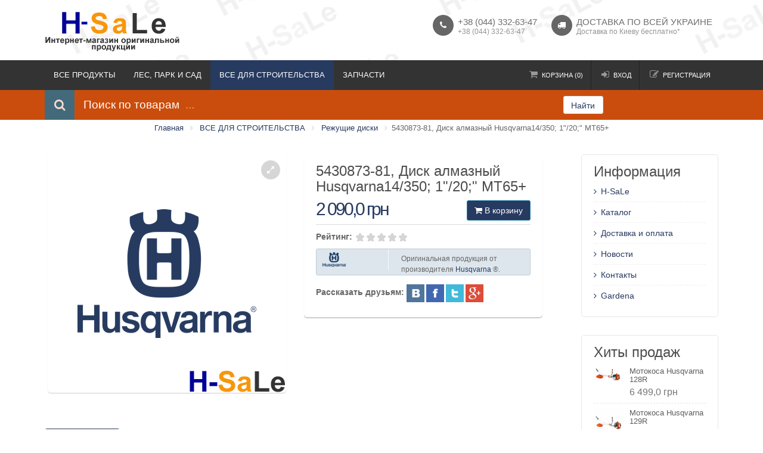

--- FILE ---
content_type: text/html; charset=UTF-8
request_url: https://h-sale.com.ua/products/5430873-81-disk-almaznyj-husqvarna14350-120-mt65
body_size: 10481
content:
<!DOCTYPE html>

<html>
<head>
	<script src='https://www.google.com/recaptcha/api.js'></script>
   
    <base href="https://h-sale.com.ua/"/>
	<title>5430873-81, Диск алмазный Husqvarna14/350; 1&quot;/20;&quot; МТ65+ | Оригинальные комплектующие | Husqvarna - Швеция | Купить в Киеве и Украине</title>
	
	
    
	<meta http-equiv="Content-Type" content="text/html; charset=UTF-8" />
   	<meta name="description" content="" />
	<meta name="keywords"    content="5430873-81, Диск алмазный Husqvarna,14/350; 1&quot;/20;&quot; МТ65+" />
	<meta name="viewport" content="width=device-width, initial-scale=1.0">
	
	
	<link rel="canonical" href="https://h-sale.com.ua/products/5430873-81-disk-almaznyj-husqvarna14350-120-mt65"/>	
	
	<link href="design/husqvarna/images/favicon.ico" rel="icon"          type="image/x-icon"/>
	<link href="design/husqvarna/images/favicon.ico" rel="shortcut icon" type="image/x-icon"/>
    <!-- Google fonts -->
   
    <!-- Bootstrap styles -->
    <link rel="stylesheet" href="design/husqvarna/css/boostrap.css">
    <!-- Font Awesome styles (icons) -->
    <link rel="stylesheet" href="design/husqvarna/css/font_awesome.css">
    <!-- Main Template styles -->
    <link rel="stylesheet" href="design/husqvarna/css/styles.css">
    <!-- IE 8 Fallback -->
    <!--[if lt IE 9]>
	<link rel="stylesheet" type="text/css" href="design/husqvarna/css/ie.css" />
<![endif]-->

    <!-- Your custom styles (blank file) -->
    <link rel="stylesheet" href="design/husqvarna/css/mystyles.css">
	 <link rel="stylesheet" href="design/husqvarna/css/style.css">
</head>
<body class="sticky-header">
      <div class="global-wrap">     
      
        <!-- //////////////////////////////////
	//////////////MAIN HEADER///////////// 
	////////////////////////////////////-->
        <div class="top-main-area">
            <div class="container">
                <div class="row">
                    <div class="col-md-2">
                        <a href="./" class="logo mt5">
                            <img src="design/husqvarna/img/H-sale.png" alt="Image Alternative text" title="Оригинальная продукция Husqvarna в Украине" />
                         </a>
                    </div>
                    <div class="col-md-6 col-md-offset-4">
                        <div class="pull-right">
                            <ul class="header-features">
                                <li><i class="fa fa-phone"></i>
                                    <div class="header-feature-caption">
                                        <h5 class="header-feature-title">+38 (044) 332-63-47</h5>
                                        <p class="header-feature-sub-title">+38 (044) 332-63-47</p>
                                    </div>
                                </li>
                                <li><i class="fa fa-truck"></i>
                                    <div class="header-feature-caption">
                                        <h5 class="header-feature-title">Доставка по всей Украине</h5>
                                        <p class="header-feature-sub-title">Доставка по Киеву бесплатно*</p>
                                    </div>
                                </li>
                              
                            </ul>
                        </div>
                    </div>
                </div>
            </div>
        </div>
        <header class="main">
            <div class="container">
                <div class="row">
                    <div class="col-md-6">
                        <div class="flexnav-menu-button" id="flexnav-menu-button">Меню</div>
                        <nav style="
    width: 110%;
">
			
			
			<ul class="nav nav-pills flexnav" id="flexnav" data-breakpoint="800">
									
							
									<li >
						<a href="catalog/vse-produkty" data-category="25">ВСЕ ПРОДУКТЫ</a>
												<ul>						
							
									<li >
						<a href="catalog/aktsii" data-category="65">⚡Акции!!!</a>
											</li>
										
						</ul>
											</li>
											
									<li >
						<a href="catalog/les-park-i-sad" data-category="26">ЛЕС, ПАРК И САД</a>
												<ul>						
							
									<li >
						<a href="catalog/akkumulyatornaya-tehnika" data-category="31">Аккумуляторная техника</a>
											</li>
											
									<li >
						<a href="catalog/ajeratory-husqvarna" data-category="32">Аэраторы и Скарификаторы</a>
											</li>
											
									<li >
						<a href="catalog/pila-husqvarna" data-category="29">Бензопилы</a>
											</li>
											
									<li >
						<a href="catalog/vozduchoduvki" data-category="38">Воздуходувки</a>
											</li>
											
									<li >
						<a href="catalog/vysotorezy-husqvarna" data-category="39">Высоторезы</a>
											</li>
											
									<li >
						<a href="catalog/lawn-mowers-husqvarna" data-category="28">Газонокосилки</a>
											</li>
											
									<li >
						<a href="catalog/zaschitnaya-odezhda" data-category="36">Защитная одежда</a>
											</li>
											
									<li >
						<a href="catalog/kosilnaya-leska" data-category="42">Косильная леска</a>
											</li>
											
									<li >
						<a href="catalog/kosilnye-golovki" data-category="43">Косильные головки</a>
											</li>
											
									<li >
						<a href="catalog/kosilnye-nozhi" data-category="44">Косильные ножи</a>
											</li>
											
									<li >
						<a href="catalog/cultivators-husqvarna" data-category="34">Культиваторы</a>
											</li>
											
									<li >
						<a href="catalog/kustorezi" data-category="45">Кусторезы</a>
											</li>
											
									<li >
						<a href="catalog/masla-i-smazki" data-category="46">Масла и смазки</a>
											</li>
											
									<li >
						<a href="catalog/mojki-vysokogo-davleniya" data-category="61">Мойки высокого давления</a>
											</li>
											
									<li >
						<a href="catalog/motoscythes-husqvarna" data-category="30">Мотокосы</a>
											</li>
											
									<li >
						<a href="catalog/motoboraxes-husqvarna" data-category="47">Мотобуры</a>
											</li>
											
									<li >
						<a href="catalog/motopompy" data-category="63">Мотопомпы</a>
											</li>
											
									<li >
						<a href="catalog/rajdery-minitraktory-husqvarna" data-category="49">Райдеры, минитракторы</a>
												<ul>						
							
									<li >
						<a href="catalog/aksessuary-k-rajderam-minitraktoram" data-category="37">Аксессуары к райдерам, минитракторам</a>
											</li>
										
						</ul>
											</li>
											
									<li >
						<a href="catalog/snegouborshhiki" data-category="53">Снегоуборщики</a>
											</li>
											
									<li >
						<a href="catalog/topory" data-category="55">Топоры</a>
											</li>
											
									<li >
						<a href="catalog/tsepi-dlya-pil-husqvarna" data-category="56">Цепи для пил</a>
											</li>
											
									<li >
						<a href="catalog/shiny-dlya-tsepnyh-pil-husqvarna" data-category="57">Шины для цепных пил</a>
											</li>
											
									<li >
						<a href="catalog/saws" data-category="35">Электропилы</a>
											</li>
											
											
									<li >
						<a href="catalog/generatory" data-category="64">Генераторы</a>
											</li>
										
						</ul>
											</li>
											
									<li class="active">
						<a href="catalog/produktsiya-dlya-stroitelstva" data-category="27">ВСЕ ДЛЯ СТРОИТЕЛЬСТВА</a>
												<ul>						
							
									<li >
						<a href="catalog/burenie" data-category="33">Бурение</a>
											</li>
											
									<li >
						<a href="catalog/kamnereznye-pily-i-pily-dlya-rezki-plitki" data-category="40">Камнерезные пилы и пилы для резки плитки</a>
											</li>
											
									<li >
						<a href="catalog/kanatnye-mashiny" data-category="41">Канатные машины</a>
											</li>
											
									<li >
						<a href="catalog/pylesosy" data-category="48">Пылесосы</a>
											</li>
											
									<li class="active">
						<a href="catalog/rezhuschie-diski" data-category="60">Режущие диски</a>
											</li>
											
									<li >
						<a href="catalog/ruchnye-rezchiki" data-category="51">Ручные резчики</a>
											</li>
											
									<li >
						<a href="catalog/rezka-dorozhnyh-pokrytij" data-category="50">Резка дорожных покрытий</a>
											</li>
											
									<li >
						<a href="catalog/silovye-stantsii" data-category="52">Силовые станции</a>
											</li>
											
									<li >
						<a href="catalog/stenoreznye-mashiny" data-category="54">Стенорезные машины</a>
											</li>
											
									<li >
						<a href="catalog/shlifovalnye-mashiny-husqvarna" data-category="58">Шлифовальные машины</a>
											</li>
										
						</ul>
											</li>
											
									<li >
						<a href="catalog/zapchasti" data-category="59">ЗАПЧАСТИ</a>
											</li>
										
						 
			</ul>                       
           
                        </nav>
                    </div>
                    <div class="col-md-6">
                        <ul class="login-register">
                            <li class="shopping-cart" id="cart_informer">
                            			
												                           <a href="./cart/"><i class="fa fa-shopping-cart"></i>Корзина (0)</a>

                                <div class="shopping-cart-box">
Корзина пуста
 </div>
                            </li>
			                            <li><a class="popup-text" href="#login-dialog" data-effect="mfp-move-from-top"><i class="fa fa-sign-in"></i>Вход</a>
                            </li>
                            <li><a class="popup-text" href="#register-dialog" data-effect="mfp-move-from-top"><i class="fa fa-edit"></i>Регистрация</a>
                            </li>			
			                            
                        </ul>
                    </div>
                </div>
            </div>
        </header>
  <div class="top-area" "bg-holder"> 
        
        
                             
                            </div>
                 <!-- LOGIN REGISTER LINKS CONTENT -->
 
             
<div id="login-dialog" class="mfp-with-anim mfp-hide mfp-dialog clearfix">
            <i class="fa fa-sign-in dialog-icon"></i>
            <h3>Вход на сайт</h3>
            <h5>Здравствуйте. Войдите, чтобы начать покупки.</h5>
            <form class="dialog-form" method="post" action="user/login">
                <div class="form-group">
                    <label>E-mail</label>
                    <input type="text" placeholder="email@domain.com" class="form-control" name="email" data-format="email" data-notice="Введите email" value="" maxlength="255">
                </div>
                <div class="form-group">
                    <label>Пароль</label>
                    <input type="password" placeholder="Ваш пароль"  name="password" data-format=".+" data-notice="Введите пароль" class="form-control">
                </div>

                <input type="submit" value="Войти" class="btn btn-primary"  name="login">
            </form>
            <ul class="dialog-alt-links">
                <li><a class="popup-text" href="#register-dialog" data-effect="mfp-zoom-out">Регистрация</a>
                </li>
                <li><a class="popup-text" href="#password-recover-dialog" data-effect="mfp-zoom-out">Забыли пароль?</a>
                </li>
            </ul>
        </div>


        <div id="register-dialog" class="mfp-with-anim mfp-hide mfp-dialog clearfix">
            <i class="fa fa-edit dialog-icon"></i>
            <h3>регистрация</h3>
            <h5>Зарегистрируйтесь для получения скидки!</h5>
            <form class="dialog-form" method="post" action="user/register">
                 <div class="form-group">
                    <label>Имя</label>
                    <input type="text" placeholder="Ваше имя"name="name" data-format=".+" data-notice="Введите имя" value="" maxlength="255" class="form-control">
                </div>           
                <div class="form-group">
                    <label>E-mail</label>
                    <input type="text" placeholder="email@domain.com"  name="email" data-format="email" data-notice="Введите email" value="" maxlength="255" class="form-control">
                </div>
               
            <div class="form-group">
              <label>Телефон</label>
                <input class="form-control" type="text" name="phone" value="" data-language="form_phone" placeholder="Не обязательно" />
              </div>
              
            <div class="form-group">
                <label>Адрес</label>
                <input class="form-control" type="text" name="address" value="" data-language="form_address" placeholder="Не обязательно" />
              </div>
                <div class="form-group">
                    <label>Пароль</label>
                    <input type="password" placeholder="Ваш пароль"  name="password" data-format=".+" data-notice="Введите пароль" value="" class="form-control">
                </div>
             <div class="captcha"><div class="g-recaptcha" data-sitekey="6Lcis10aAAAAAAhD3W9JV89GpRr_wCZ4dzyEt82l"></div> </div> 
 	
<div class="gap gap-mini"></div>         
                <input type="submit" value="Зарегистрироваться"  name="register"  class="btn btn-primary">
            </form>
            <ul class="dialog-alt-links">
                <li><a class="popup-text" href="#login-dialog" data-effect="mfp-zoom-out">Уже зарегистрированы?</a>
                </li>
            </ul>
        </div>


        <div id="password-recover-dialog" class="mfp-with-anim mfp-hide mfp-dialog clearfix">
            <i class="icon-retweet dialog-icon"></i>
            <h3>Восстановление пароля</h3>
            <h5>Забыли пароль? Мы вам его напомним!</h5>
            <form class="dialog-form" action="user/password_remind" method="post">
                <label>E-mail</label>
                <input type="text" placeholder="email@domain.com"  name="email" data-format="email" data-notice="Введите email" value=""  maxlength="255"  class="form-control">
                <input type="submit" value="Вспомнить" class="btn btn-primary">
            </form>
        </div>
        <!-- END LOGIN REGISTER LINKS CONTENT -->
          <!-- SEARCH AREA -->
        <form class="search-area form-group"  action="all-products">
            <div class="container">
                <div class="row">
                    <div class="col-md-9 clearfix">
                        <label><i class="fa fa-search"></i><span>Поиск по товарам</span>
                        </label>
                        <div class="search-area-division search-area-division-input">
                            <input class="form-control input_search" type="text" name="keyword" value="" placeholder="..." />
                        </div>
                    </div>
                    <div class="col-md-1">
                        <button class="btn btn-block btn-white search-btn" type="submit">Найти</button>
                    </div>
                </div>
            </div>
        </form>
        <!-- END SEARCH AREA -->   
        
        
<div class="bg-white">
           <ol class="breadcrumb">
	
    <li itemscope="" itemtype="http://data-vocabulary.org/Breadcrumb">
	    <a itemprop="url" href="/" data-language="">
		    <span itemprop="title">Главная</span>
	    </a>
    </li>

    
            	        <li itemscope="" itemtype="http://data-vocabulary.org/Breadcrumb">
		        <a itemprop="url" href="catalog/produktsiya-dlya-stroitelstva">
			        <span itemprop="title">ВСЕ ДЛЯ СТРОИТЕЛЬСТВА</span>
		        </a>
	        </li>
        	        <li itemscope="" itemtype="http://data-vocabulary.org/Breadcrumb">
		        <a itemprop="url" href="catalog/rezhuschie-diski">
			        <span itemprop="title">Режущие диски</span>
		        </a>
	        </li>
        	    <li>5430873-81, Диск алмазный Husqvarna14/350; 1&quot;/20;&quot; МТ65+</li>

    
    </ol> 

       <div class="gap gap-small"></div>



        <!-- //////////////////////////////////
	//////////////END MAIN HEADER////////// 
	////////////////////////////////////-->


        <!-- //////////////////////////////////
	//////////////PAGE CONTENT///////////// 
	////////////////////////////////////-->


        <div class="container">
            <div class="row">
                <div class="col-md-9">

					<div itemscope itemtype="http://schema.org/Product">

  
 <div id="review-dialog" class="mfp-with-anim mfp-hide mfp-dialog clearfix">
                        <h3>Добавить комментарий</h3>
                        <form method="post">
                            <div class="form-group">
                                

                                

                                <div class="row">
                                    
                                    <div class="form-group">
                                <label>Имя</label>
                                 <input  type="text" id="comment_name"  placeholder="Введите ваше имя" name="name" value="" data-format=".+" data-notice="Введите имя" class="form-control">
                              
                            </div>

                                    
                                    <div class="form-group">
                                      <label>Email</label>
                                        <input class="form-control" type="text" name="email" value="" data-language="form_email" placeholder="Email" data-format=".+" data-notice="Введите Email"/>
                                    </div>
                                </div>

                                
                                <div class="form-group">
                                    <label>Комментарий</label>
                                    <textarea class="form-control" id="comment_text"  placeholder="Ваш комментарий" name="text" data-format=".+" data-notice="Введите комментарий"></textarea>
                            </div>

                                
                                 <div class="captcha">
                                    
                                    <div class="g-recaptcha" data-sitekey="6Lcis10aAAAAAAhD3W9JV89GpRr_wCZ4dzyEt82l"    value="" data-format="\d\d\d\d" data-notice="Введите капчу" ></div>
                           
                            </div>                        
                                    
                              

                                   
                                
                              
                                <input type="submit" name="comment" value="Отправить" class="btn btn-primary">
                       
     </div> </form>
                   
   

    
     </div>
               
        
  
  
  
  
  
  
  
  <div class="row product">
                       
                      <div class="col-md-6">
                                                         
                            
            <div class="fotorama product-thumb image" data-nav="thumbs" data-allowfullscreen="1" data-thumbheight="150" data-thumbwidth="150">
 		 
        			            <img itemprop="image" src="https://h-sale.com.ua/files/products/husqvarna.800x800w.png" alt="5430873-81, Диск алмазный Husqvarna14/350; 1&quot;/20;&quot; МТ65+" title="5430873-81, Диск алмазный Husqvarna14/350; 1&quot;/20;&quot; МТ65+" />
		
         
                 
                            </div>
         
                       
                                             
    </div>
                        <div class="col-md-6">
                         
                       
                          <div class="product-info box">
                                <h3 class="inner" data-product="789"itemprop="name">5430873-81, Диск алмазный Husqvarna14/350; 1&quot;/20;&quot; МТ65+</h3>
                                   <form class="variants" action="/cart">
                                  <button class="btn btn-primary fright"  type="submit"><i class="fa fa-shopping-cart"></i> В корзину</button>                                
                                <p  itemprop="offers" itemscope="" itemtype="http://schema.org/Offer" class="product-info-price"><span class="pr" itemprop="price" content="2090.00">2 090,0</span> <span class="currency" itemprop="priceCurrency" content="UAH">грн</span></p>
                                             
                                          
                                     
                                     
                                     
    			
			<select name="variant" class="fright" style='display:none;'>
								<option value="794"  price="2 090,0"  data-sku="5430873-81">
				5430873-81				</option>
							</select>
			<!-- Выбор варианта товара (The End) -->                                             
                                                                           
                                                                            </form>
                          
           <strong>Рейтинг:</strong>                     
                
      <div id="product_789" class="product_rating">
       <span class="rating_starOff">
       <span class="rating_starOn" style="width:0px;"></span>
       </span>
       <span class="rating_text"></span>

             <span class="hidden">(0.0)</span>
           </div>                    
                          		<div class="brand_info">
			<div class="logo"><img src="/files/brands/husqvarna.png"style="float: left; border: 10px; padding: 5px; border-width: 0px; margin: 0px;width: 50%;";></div>
			<div class="text">Оригинальная продукция от производителя <a href="/brands/husqvarna/">Husqvarna</a> ®.</div>
		</div>
		            
                   <td><strong>Рассказать друзьям:</strong>
        <span class="share"style="box-sizing: border-box; outline: 0px; font-size: 12px; border: 0px none; margin: 0px; padding: 0px; background:">		
		<a href="#" onClick='window.open("http://vkontakte.ru/share.php?url=https%3A%2F%2Fh-sale.com.ua/products/5430873-81-disk-almaznyj-husqvarna14350-120-mt65&title=5430873-81%2C+%D0%94%D0%B8%D1%81%D0%BA+%D0%B0%D0%BB%D0%BC%D0%B0%D0%B7%D0%BD%D1%8B%D0%B9+Husqvarna14%2F350%3B+1%22%2F20%3B%22+%D0%9C%D0%A265%2B&description=&image=https%3A%2F%2Fh-sale.com.ua%2Ffiles%2Fproducts%2F%252F.1000x1000.&noparse=true","displayWindow","width=700,height=400,left=250,top=170,status=no,toolbar=no,menubar=no");return false;'>
  		<img src="https://h-sale.com.ua/backend/design/images/vk_icon.png" height="30" /></a>
		<a href="#" onClick='window.open("http://www.facebook.com/sharer.php?u=https%3A%2F%2Fh-sale.com.ua/products/5430873-81-disk-almaznyj-husqvarna14350-120-mt65","displayWindow","width=700,height=400,left=250,top=170,status=no,toolbar=no,menubar=no");return false;'>
  		<img src="https://h-sale.com.ua/backend/design/images/facebook_icon.png" height="30" /></a>
		<a href="#" onClick='window.open("http://twitter.com/share?text=5430873-81%2C+%D0%94%D0%B8%D1%81%D0%BA+%D0%B0%D0%BB%D0%BC%D0%B0%D0%B7%D0%BD%D1%8B%D0%B9+Husqvarna14%2F350%3B+1%22%2F20%3B%22+%D0%9C%D0%A265%2B&url=https%3A%2F%2Fh-sale.com.ua/products/5430873-81-disk-almaznyj-husqvarna14350-120-mt65&hashtags=5430873-81%2C%D0%94%D0%B8%D1%81%D0%BA%D0%B0%D0%BB%D0%BC%D0%B0%D0%B7%D0%BD%D1%8B%D0%B9Husqvarna%2C14%2F350%3B1%22%2F20%3B%22%D0%9C%D0%A265%2B","displayWindow","width=700,height=400,left=250,top=170,status=no,toolbar=no,menubar=no");return false;'>
  		<img src="https://h-sale.com.ua/backend/design/images/twitter_icon.png" height="30" /></a>
        <a href="#" onClick='window.open("https://plus.google.com/share?url=https%3A%2F%2Fh-sale.com.ua/products/5430873-81-disk-almaznyj-husqvarna14350-120-mt65&title=5430873-81%2C+%D0%94%D0%B8%D1%81%D0%BA+%D0%B0%D0%BB%D0%BC%D0%B0%D0%B7%D0%BD%D1%8B%D0%B9+Husqvarna14%2F350%3B+1%22%2F20%3B%22+%D0%9C%D0%A265%2B&description=&image=https%3A%2F%2Fh-sale.com.ua%2Ffiles%2Fproducts%2F%252F.1000x1000.&noparse=true","displayWindow","width=700,height=400,left=250,top=170,status=no,toolbar=no,menubar=no");return false;'>
  		<img src="https://h-sale.com.ua/backend/design/images/google-plus.jpg" height="30" /></a>
           </span> 
          </td>            
                                <p class="text-smaller text-muted"></p>                               
       		                   
         
                                                          
                              
                            </div>
                        </div>
                    </div>
                    <div class="gap"></div>
<div class="tabbable">
                        <ul class="nav nav-tabs" id="myTab">
                            <li class="active"><a href="#tab-1" data-toggle="tab"><i class="fa fa-pencil"></i>Описание</a>
                            </li>
                            	                            <li><a href="#tab-2" data-toggle="tab"><i class="fa fa-info"></i>Характеристики</a>
                            </li>
                                                        <li><a href="#tab-3" data-toggle="tab"><i class="fa fa-truck"></i>Доставка и Оплата</a>
                            </li>
                            <li><a href="#tab-4" data-toggle="tab"><i class="fa fa-comments"></i>Комментарии (0)</a>
                            </li>
                        </ul>
                        <div class="tab-content">
                            <div itemprop="description" class="tab-pane fade in active" id="tab-1">
                               <p style="text-align: justify;"><em><strong>5430873-81, Диск алмазный Husqvarna14/350; 1"/20;" МТ65+</strong></em> - режущие диски от компании Husqvarna обеспечат надежную и качественную работу инструмента Хускварна. Отличные режущие характеристики диска позволят выполнять оператору работу быстро и комфортно. Правильная геометрия диска исключает дополнительную вибрацию и выход инструмента из строя. Данный диск используется для резки материала - . Вес диска составляет около 2.507 кг. Страна производитель - Швеция (Husqvarna China).</p> 
<p style="text-align: justify;"><em><strong>Преимущества 5430873-81, Диск алмазный Husqvarna14/350; 1"/20;" МТ65+</strong></em>:</p>
<p style="text-align: justify;">✅ Правильная геометрия</p>
<p style="text-align: justify;">✅ Точность резки</p>
<p style="text-align: justify;">✅ Минимальная вибрация</p>
<p style="text-align: justify;">✅ Износостойкость</p>
<p style="text-align: justify;">✅ Оригинал</p>
                 
                            </div>
                            	                            <div class="tab-pane fade" id="tab-2" itemprop="additionalProperty" itemscope itemtype="http://schema.org/PropertyValue">
                                <table class="table table-striped mb0">
                                    <tbody>
 	                                        <tr>
		<td itemprop="name"><b>Производитель</b></td>
		<td itemprop="value">Husqvarna</td>
                                        </tr>
	                                        <tr>
		<td itemprop="name"><b>Артикул №</b></td>
		<td itemprop="value">5430873-81</td>
                                        </tr>
	                                        <tr>
		<td itemprop="name"><b> Диаметр диска, дюймы/мм</b></td>
		<td itemprop="value">14/350;</td>
                                        </tr>
	                                        <tr>
		<td itemprop="name"><b>Посадочное отверстие, дюймы/мм</b></td>
		<td itemprop="value">1"/20</td>
                                        </tr>
	                                        <tr>
		<td itemprop="name"><b>Вес</b></td>
		<td itemprop="value">2.507 кг</td>
                                        </tr>
	                                        <tr>
		<td itemprop="name"><b>Страна производитель</b></td>
		<td itemprop="value">Швеция (Husqvarna China)</td>
                                        </tr>
	                                   
                                    </tbody>
                                </table>
                            </div>
                                                        <div class="tab-pane fade" id="tab-3">
                                <p><strong>Доставка курьером - Киев и Киевская область</strong></p>
                                <p>Доставка курьером осуществляется в тот же день оформленного вами заказа на протяжении дня или на следующий рабочий день после оформления заказа, при условии наличия товар, в Киеве на складе.</p>
                                <p><strong>Самовывоз</strong></p>
                                <p>При оформлении заказа на офис, погрузка с офиса осуществляется на следующий день. </p>
                              <p> <strong>Доставка перевозчиком в любую точку Украины*</strong></p>
                                <p>Комфортный и оперативный способ получения заказа в любом уголке Украины. Посылка доставляется на склад перевозчика в вашем городе или областном центре. По предварительной договоренности с клиентом осуществляется адресная доставка. <strong><em><span style="color: #ff0000;">*Доставка осуществляется по 100% предоплате.</span></em></strong></p>
                            </div>
                            <div class="tab-pane fade" id="tab-4">
 		                           
                            		<p>
		Пока нет комментариев
	</p>
	                                
                                <a class="popup-text btn btn-primary" href="#review-dialog" data-effect="mfp-zoom-out"><i class="fa fa-pencil"></i> Оставить комментарий</a>
                            </div>
                        </div>
                    </div>
<div id="back_forward">
<a class="prev_page_link hover_mouse link_2" href="products/5798177-30-disk-almaznyj-husqvarna-16400-12000-vari-cut-s85-asfalt">5798177-30, Диск алмазный Husqvarna 16&quot;/400 1&quot;/20,00 VARI-CUT S85 асфальт</a><a class="next_page_link hover_mouse link_2" href="products/5813566-02-disk-almaznyj-husqvarna12300-120-mt65">5813566-02, Диск алмазный Husqvarna12&quot;/300; 1&quot;/20; MT65+</a></div>
<div class="gap"></div>                    

<div class="gap gap-small"></div>
  
  </div>



<script type="application/ld+json">
{
"@context": "http://schema.org/",
"@type": "Product",
"name": "5430873-81, Диск алмазный Husqvarna14/350; 1&quot;/20;&quot; МТ65+",
"image": "https://h-sale.com.ua/files/products/husqvarna.330x300.png",
"description": "",
"mpn": "5430873-81",


"brand": {
"@type": "Brand",
"name": "Husqvarna"
},




"offers": {
"@type": "Offer",
"priceCurrency": "UAH",
"price": "2090",
"priceValidUntil": "2026-01-26",
"itemCondition": "http://schema.org/UsedCondition",
"availability": "http://schema.org/InStock",
"seller": {
"@type": "Organization",
"name": "Husqvarna"
}
}
}
</script>



                    
                    
                </div>            
                <div class="col-md-3">
                
                    <aside class="sidebar-right">
                    
                     
<div class="sidebar-box">
                            <h3>Информация</h3>
                            <ul class="icon-list blog-category-list">
 							
								<li >
					<a data-page="1" href=""><i class="fa fa-angle-right"></i>H-SaLe</a>
				</li>
											
								<li >
					<a data-page="2" href="katalog"><i class="fa fa-angle-right"></i>Каталог</a>
				</li>
											
								<li >
					<a data-page="3" href="dostavka"><i class="fa fa-angle-right"></i>Доставка и оплата</a>
				</li>
											
											
											
											
											
								<li >
					<a data-page="12" href="news"><i class="fa fa-angle-right"></i>Новости</a>
				</li>
											
								<li >
					<a data-page="6" href="contact"><i class="fa fa-angle-right"></i>Контакты</a>
				</li>
											
								<li >
					<a data-page="13" href="gardena"><i class="fa fa-angle-right"></i>Gardena</a>
				</li>
							                           
                            </ul>
                        </div>
                       
                      
  			<!-- Просмотренные товары -->
			
						<!-- Просмотренные товары (The End)-->


 			                       
                        <div class="sidebar-box">
                            <h3>Хиты продаж</h3>
                            <ul class="thumb-list">
                                                            <li>
                                <a href="products/motokosa-husqvarna-128r">
                                    <img  src="https://h-sale.com.ua/files/products/motokosa-husqvarna-128r.70x70.png" alt="Мотокоса Husqvarna 128R" title="Мотокоса Husqvarna 128R" />
                                    </a>
                                    <div class="thumb-list-item-caption">
                                        <h5 class="thumb-list-item-title"><a href="products/motokosa-husqvarna-128r">Мотокоса Husqvarna 128R</a></h5>
                                        <p class="thumb-list-item-price">6 499,0 грн</p>
                                    </div>
                                </li>
                                                                <li>
                                <a href="products/motokosa-husqvarna-129r">
                                    <img  src="https://h-sale.com.ua/files/products/motokosa-husqvarna-129r.70x70.jpg" alt="Мотокоса Husqvarna 129R" title="Мотокоса Husqvarna 129R" />
                                    </a>
                                    <div class="thumb-list-item-caption">
                                        <h5 class="thumb-list-item-title"><a href="products/motokosa-husqvarna-129r">Мотокоса Husqvarna 129R</a></h5>
                                        <p class="thumb-list-item-price">7 999,0 грн</p>
                                    </div>
                                </li>
                                                                <li>
                                <a href="products/benzopila-husqvarna-120-mark-ii">
                                    <img  src="https://h-sale.com.ua/files/products/husqvarna-benzopila-120-mark-ii.70x70.png" alt="Бензопила Husqvarna 120 II " title="Бензопила Husqvarna 120 II " />
                                    </a>
                                    <div class="thumb-list-item-caption">
                                        <h5 class="thumb-list-item-title"><a href="products/benzopila-husqvarna-120-mark-ii">Бензопила Husqvarna 120 II </a></h5>
                                        <p class="thumb-list-item-price">5 399,0 грн</p>
                                    </div>
                                </li>
                                                            </ul>
                        </div>
                        

  		                       
                        <div class="sidebar-box">
                            <h3>Новинки</h3>
                            <ul class="thumb-list">
                                                            <li>
                                <a href="products/motokosa-husqvarna-535irx">
                                    <img  src="https://h-sale.com.ua/files/products/motokosa-husqvarna-535irx.70x70.png" alt="Мотокоса Husqvarna 535iRX" title="Мотокоса Husqvarna 535iRX" />
                                    </a>
                                    <div class="thumb-list-item-caption">
                                        <h5 class="thumb-list-item-title"><a href="products/motokosa-husqvarna-535irx">Мотокоса Husqvarna 535iRX</a></h5>
                                        <p class="thumb-list-item-price">17 199,0 грн</p>
                                    </div>
                                </li>
                                                                <li>
                                <a href="products/motokosa-husqvarna-520irx">
                                    <img  src="https://h-sale.com.ua/files/products/motokosa-husqvarna-520irx.70x70.png" alt="Мотокоса Husqvarna 520iRX" title="Мотокоса Husqvarna 520iRX" />
                                    </a>
                                    <div class="thumb-list-item-caption">
                                        <h5 class="thumb-list-item-title"><a href="products/motokosa-husqvarna-520irx">Мотокоса Husqvarna 520iRX</a></h5>
                                        <p class="thumb-list-item-price">13 449,0 грн</p>
                                    </div>
                                </li>
                                                                <li>
                                <a href="products/kustorez-husqvarna-545-f">
                                    <img  src="https://h-sale.com.ua/files/products/motokosa-husqvarna-545-fx.70x70.png" alt="Кусторез Husqvarna 545 F" title="Кусторез Husqvarna 545 F" />
                                    </a>
                                    <div class="thumb-list-item-caption">
                                        <h5 class="thumb-list-item-title"><a href="products/kustorez-husqvarna-545-f">Кусторез Husqvarna 545 F</a></h5>
                                        <p class="thumb-list-item-price">19 949,0 грн</p>
                                    </div>
                                </li>
                                                            </ul>
                        </div>
                        
                        
                    </aside>
                </div>

            </div>

        </div>
 
        <!-- //////////////////////////////////
	//////////////END PAGE CONTENT///////// 
	////////////////////////////////////-->



        <!-- //////////////////////////////////
	//////////////MAIN FOOTER////////////// 
	////////////////////////////////////-->

        <footer class="main" id="main-footer">
            <div class="footer-top-area">
                <div class="container">
                    <div class="row row-wrap">
                        <div class="col-md-3">
                          <a href="/">
                                <img src="design/husqvarna/img/h-sale-white.png" alt="logo" title="Husqvarna" class="Husqvarna">
                            </a>
                            <ul class="list list-social">
                                                         
                                <li>
                                    <a class="fa fa-facebook box-icon" href="#" data-toggle="tooltip" title="Facebook"></a>
                                </li>
                               <li>
                                    <a class="fa fa-vk box-icon" href="#" data-toggle="tooltip" title="VK"></a>
                                </li>       
                              <li>
                                    <a class="fa fa-twitter box-icon" href="#" data-toggle="tooltip" title="Twitter"></a>
                                </li>
                                <li>
                                    <a class="fa fa-linkedin box-icon" href="#" data-toggle="tooltip" title="LinkedIn"></a>
                                </li>
                                <li>
                                    <a class="fa fa-tumblr box-icon" href="#" data-toggle="tooltip" title="Tumblr"></a>
                                </li>                            
                            </ul>
                            <p>Украина, Киев</p>
                        </div>
                        <div class="col-md-3">
                            <h4>О нас</h4>
<p>
Интернет-магазин "H-SaLe", представляет оригинальную продукцию Husqvarna и Gardena. Бренд Husqvarna и Gardena известеные во всем мире, в том числе и на Украине, как производитель высококачественной и надежной техники для садово-парковых работ и различного вида строительного инструмента...
                         </p>
                        </div>
                        <div class="col-md-3">
                            <h4>Информация</h4>
                            <ul class="icon-list blog-category-list">
 							
								<li >
					<a data-page="1" href=""><i class="fa fa-angle-right"></i>H-SaLe</a>
				</li>
											
								<li >
					<a data-page="2" href="katalog"><i class="fa fa-angle-right"></i>Каталог</a>
				</li>
											
								<li >
					<a data-page="3" href="dostavka"><i class="fa fa-angle-right"></i>Доставка и оплата</a>
				</li>
											
											
											
											
											
								<li >
					<a data-page="12" href="news"><i class="fa fa-angle-right"></i>Новости</a>
				</li>
											
								<li >
					<a data-page="6" href="contact"><i class="fa fa-angle-right"></i>Контакты</a>
				</li>
											
								<li >
					<a data-page="13" href="gardena"><i class="fa fa-angle-right"></i>Gardena</a>
				</li>
							                           
                            </ul>

                        </div>
                        <div class="col-md-3">
                            <h4>Последние новости</h4>
			
			                            
                            <ul class="thumb-list">
                                                            <li data-post="19">
                                    <div class="thumb-list-item-caption">
                                        <p class="thumb-list-item-meta">19.03.2020 </p>
                                        <h5 class="thumb-list-item-title"><a href="news/obnovlennyj-prajs-na-produktsiyu-husqvarna-i-gardena-18032020">Обновленный прайс на продукцию Husqvarna и Gardena 18.03.2020</a></h5>
                                        <p class="thumb-list-item-desciption"></p>
                                    </div>
                                </li>
                                                                <li data-post="18">
                                    <div class="thumb-list-item-caption">
                                        <p class="thumb-list-item-meta">09.01.2020 </p>
                                        <h5 class="thumb-list-item-title"><a href="news/obnovlennyj-prajs-na-produktsiyu-husqvarna-i-gardena-021020">Обновленный прайс на продукцию Husqvarna и Gardena 02.10.2020</a></h5>
                                        <p class="thumb-list-item-desciption"></p>
                                    </div>
                                </li>
                                                            </ul>
                                                    </div>
                    </div>
                </div>
            </div>
            <div class="footer-copyright">
                <div class="container">
                    <div class="row">
                        <div class="col-md-4">
                            <p>©Copyright by «H-Sale», 2021. Все права защищены. (044)332-63-47</p>
                        </div>
                        <div class="col-md-6 col-md-offset-2">
                            <div class="pull-right">
                                
                            </div>
                        </div>
                    </div>
                </div>
            </div>
        </footer>
        <!-- //////////////////////////////////
	//////////////END MAIN  FOOTER///////// 
	////////////////////////////////////-->
	<div id="back_to_top"><a href="#" class="fa fa-arrow-up fa-lg"></a></div>
	
	<script src="design/husqvarna/js/jquery-3.3.1.js"  type="text/javascript"></script>
     <script src="design/husqvarna/js/jquery-migrate-1.4.1.min.js"  type="text/javascript"></script>
	
        
        
        
	
	
	
	
	<script type="text/javascript" src="js/ctrlnavigate.js"></script>           
	
	
	<script src="design/husqvarna/js/jquery-ui.min.js"></script>
	<script src="design/husqvarna/js/ajax_cart.js"></script>
        
   
	
	
	<script src="js/baloon/js/baloon.js" type="text/javascript"></script>
	<link   href="js/baloon/css/baloon.css" rel="stylesheet" type="text/css" /> 
        
<script src="design/husqvarna/js/jquery.autocomplete-min.js" defer></script>

 
  <script>  $(function() { $( ".input_search" ).autocomplete( {
        serviceUrl: 'ajax/search_products.php',
        minChars: 1,
        noCache: false,
        onSelect: function(suggestion) {
            $( "#input_search" ).submit();
        },
        formatResult: function(suggestion, currentValue) {
            var reEscape = new RegExp( '(\\' + ['/', '.', '*', '+', '?', '|', '(', ')', '[', ']', '{', '}', '\\'].join( '|\\' ) + ')', 'g' );
            var pattern = '(' + currentValue.replace( reEscape, '\\$1' ) + ')';
            return "<div>" + (suggestion.data.image ? "<img align=absmiddle src='" + suggestion.data.image + "'> " : '') + "</div>" + "<a1 href=" + suggestion.lang + "products/" + suggestion.data.url + '>' + suggestion.value.replace( new RegExp( pattern, 'gi' ), '<strong>$1<\/strong>' ) + '<\/a1>' + "<span>&nbsp;&nbsp;" + suggestion.price + " </span>";
        }
    } ); });
        $(document).ready(function(){
	/*// Капча
	$('.captcha img').attr('src', 'captcha/image.php');*/
});
        window.addEventListener("load", function(event) {
    lazyload();
});
  </script>
       
        <!-- Scripts queries -->
        <script src="design/husqvarna/js/boostrap.min.js"></script>
        <script src="design/husqvarna/js/flexnav.min.js"></script>
        <script src="design/husqvarna/js/magnific.js"></script>
        <script src="design/husqvarna/js/tweet.min.js"></script>
        <script src="design/husqvarna/js/fitvids.min.js"></script>
        <script src="design/husqvarna/js/mail.min.js"></script>
        <script src="design/husqvarna/js/ionrangeslider.js"></script>
        <script src="design/husqvarna/js/icheck.js"></script>
        <script src="design/husqvarna/js/fotorama.js"></script>
        <script src="design/husqvarna/js/card-payment.js"></script>
        <script src="design/husqvarna/js/owl-carousel.js"></script>
        <script src="design/husqvarna/js/masonry.js"></script>
        <script src="design/husqvarna/js/nicescroll.js"></script>

        <!-- Custom scripts -->
        <script src="design/husqvarna/js/custom.js"></script>
    
    
  
  </div>
  
  
 


         
  
  
  
  
  
  
</body>
</html>
<script type="application/ld+json">
{
  "@context": "https://schema.org",
  "@type": "BreadcrumbList",
  "itemListElement": [
  {
    "@type": "ListItem",
    "position": 1,
    "item": {
      "@id": "//h-sale.store/brands/husqvarna",
      "name": "Оригинальная продукция Husqvarna в Украине"
    }
  },
  {
    "@type": "ListItem",
    "position": 2,
    "item": {
      "@id": "//h-sale.store/catalog/vse-produkty",
      "name": "☀☀☀ Husqvarna | Оригинальная продукция"
      }
    }
  ]
}
</script>
<script type="application/ld+json">
  {
    "@context": "https://schema.org",
    "@type": "Organization",
      "brand":"Husqvarna",
    "logo":"https://h-sale.store/design/husqvarna/img/husqvarna_logo.png",
      "name":"h-sale.store",
    "alternateName": "Хускварна",
    "url":"https://h-sale.store/brands/husqvarna",
   
            "department": [{
          "@context": "https://schema.org",
          "@type": "Organization",
          "location": {
            "@type":"Place",
            "address": {
              "@type": "PostalAddress",
              "addressLocality": "Киев",
              "streetAddress": "переулок Александра Попова, 2в",
              "postalCode": "04074"
            }
            ,
          "geo": {
            "@type": "GeoCoordinates",
            "latitude": "50.4969",
            "longitude": "30.467072"
          }
          
          },
          "telephone": "+38 (044) 332-63-47"
        }],
            "contactPoint": [{
          "@type": "ContactPoint",
          "telephone": "+38 (067) 659-47-98",
          "contactType": "customer service"
          
        
          
        }]
      }


</script>
<!--
memory peak usage: 1764256 bytes
page generation time: 0.066037893295288 seconds
-->

--- FILE ---
content_type: text/css
request_url: https://h-sale.com.ua/design/husqvarna/css/styles.css
body_size: 18320
content:
/*
------------------------------
-----MAIN TEMPLATE STYLES-----
------------------------------

----------> CONTENTS <--------

->CORE STYLES
	-Typography
	-Buttons
	-Spacings
	-Forms
	-Hover Images
	-Search Area
	-Icons
	-Coupons
	-Blog
	-Testimonial
	-Misc


->PLUGINS STYLES
	-Countdown
	-Nivo Slider
	-Bootstrap Carousel
	-Flexnav
	-Magnific Lightbox
	-Twitter
	-Google maps
	-Content Slider
	-Medial element HTML5 video/audio player

->CUSTOMIZATION
	-Demo (just for presentation of certain elements) free to delete
	-Global Responsive customization

------------------------------
*/
/************************************************
****************CORE STYLES**********************
************************************************/
/*TYPOGRAPHY*/
img {
  /*width: 50%;*/
  max-width: none;
}
h1, h2, h3, h4, h5, h6 {
  font-family: 'Roboto', arial, helvetica, sans-serif;
  margin-top: 0;
  font-weight: 300;
  color: #4d4d4d;
}
h1 small,
h2 small,
h3 small,
h4 small,
h5 small {
  font-size: 50%;
  font-weight: 300;
}
h5 {
  font-weight: 400;
}
body {
  color: #666;
  font-family: 'Open Sans', Arial, helvetica, sans-serif;
  font-size: 14px;
}
a {
  text-decoration: none;
  color: #273A60;
}
a:hover {
  color: #227297;
  text-decoration: none;
}
p.small,
small {
  line-height: 1.5em;
  font-size: 13px;
  color: #858585;
}
.text-white {
  color: #fff;
}
.text-white big,
.text-white h1,
.text-white h2,
.text-white h3,
.text-white h4,
.text-white h5,
.text-white small {
  color: #fff;
}
.text-uc {
  text-transform: uppercase;
}
.text-smaller {
  line-height: 1.5em;
  font-size: 13px;
}
.text-bigger {
  font-size: 16px;
}
.text-hero {
  font-size: 50px;
  text-transform: uppercase;
  font-weight: 100;
}
.text-muted {
  color: #858585;
}
.title-hero {
  font-size: 200px;
  line-height: 200px;
  font-family: 'Open Sans', Arial, helvetica, sans-serif;
  font-weight: bold;
}
.text-normal {
  color: #666;
}
.text-color {
  color: #273A60;
}
.highlight {
  background: #273A60;
  color: #fff;
  display: inline-block;
  padding: 5px 7px;
}
.label {
  text-shadow: none;
  -webkit-border-radius: 2px;
  border-radius: 2px;
}
.logo {
  width: auto;
}
blockquote {
  position: relative;
  margin: 0;
  padding: 0 0 0 40px;
  border: none;
}
blockquote:before {
  content: '"';
  position: absolute;
  left: 0;
  top: -3px;
  font-size: 60px;
  line-height: 1em;
  color: rgba(0,0,0,0.3);
}
blockquote .autor {
  font-style: normal;
  font-size: 14px;
  font-weight: 600;
  line-height: 1em;
  margin-top: 5px;
}
blockquote,
blockquote p {
  font-size: 15px;
  color: #5c5c5c;
  font-style: italic;
  line-height: 1.7em;
  margin-bottom: 10px;
}
.dropcap:first-letter {
  float: left;
  background: #ccc;
  font-size: 25px;
  line-height: 37px;
  height: 37px;
  width: 37px;
  margin-right: 10px;
  font-family: 'Roboto', arial, helvetica, sans-serif;
  font-weight: bold;
  display: block;
  text-align: center;
  position: relative;
  top: 3px;
  -webkit-border-radius: 3px;
  border-radius: 3px;
}
.dropcap-color:first-letter {
  color: #fff;
  background: #273A60;
}
.dropcap-dark:first-letter {
  color: #fff;
  background: #333;
}
/*END TYPOGRAPHY*/
/*BUTTONS*/
.btn {
  border: none;
  -webkit-border-radius: 3px;
  border-radius: 3px;
  text-shadow: none;
  -webkit-transition: all 0.3s;
  -moz-transition: all 0.3s;
  -o-transition: all 0.3s;
  -ms-transition: all 0.3s;
  transition: all 0.3s;
  -webkit-box-shadow: none;
  box-shadow: none;
  color: #666;
  border: 1px solid #e6e6e6;
}
.btn:hover {
  background: #e6e6e6;
  -webkit-transition: all 0.3s;
  -moz-transition: all 0.3s;
  -o-transition: all 0.3s;
  -ms-transition: all 0.3s;
  transition: all 0.3s;
  border-color: #ccc;
}
.btn-mega {
  font-size: 21px;
  padding: 15px 30px;
}
.btn-primary {
  background: #273A60;
  color: #fff;
  border-color: #2681aa;
}
.btn-primary:hover {
  background: #227297;
  border-color: #227297;
}
.btn-white {
  background: #fff;
  color: #273A60;
}
.btn-white:hover {
  color: #273A60;
  background: #e6e6e6;
}
.btn-info {
  background: #2f96b4;
  color: #fff !important;
}
.btn-info:hover {
  background: #267890;
}
.btn-success {
  background: #51a351;
  color: #fff !important;
}
.btn-success:hover {
  background: #418241;
}
.btn-warning {
  background: #f89406;
  color: #fff !important;
}
.btn-warning:hover {
  background: #c67605;
}
.btn-danger {
  background: #bd362f;
  color: #fff !important;
}
.btn-danger:hover {
  background: #972b26;
}
.btn-inverse {
  background: #222;
  color: #fff !important;
}
.btn-inverse:hover {
  background: #1b1b1b;
}
.btn-ghost {
  background: none;
  border: 1px solid #666;
  color: #666;
}
.btn-ghost:hover {
  background: #666;
  color: #fff;
  border: 1px solid #666;
}
.btn-ghost.btn-white {
  color: #fff;
  border: 1px solid #fff;
}
.btn-ghost.btn-white:hover {
  border: 1px solid #fff;
  background: #fff;
  color: #666;
}
.btn-ghost.btn-primary {
  color: #273A60;
  border: 1px solid #273A60;
}
.btn-ghost.btn-primary:hover {
  background: #273A60;
  color: #fff;
}
/*END BUTTONS*/
/*SPACINGS*/
.gap {
  display: block;
  position: relative;
  margin: 30px 0 30px 0;
  clear: both;
  overflow: hidden;
}
.gap:after {
  content: '';
  display: table;
}
.gap-mini {
  margin: 10px 0 10px 0;
}
.gap-small {
  margin: 15px 0 15px 0;
}
.gap-big {
  margin: 60px 0 60px 0;
}
.gap-large {
  margin: 90px 0 90px 0;
}
.gap-top {
  margin-bottom: 0 !important;
}
.gap-bottom {
  margin-top: 0 !important;
}
.gap-border {
  border: 0;
  border-top: 1px solid #ededed;
  border-bottom: 1px solid #fff;
}
.mb0 {
  margin-bottom: 0 !important;
}
.mt0 {
  margin-top: 0 !important;
}
.mr0 {
  margin-right: 0 !important;
}
.ml0 {
  margin-left: 0 !important;
}
.mb5 {
  margin-bottom: 5px !important;
}
.mt5 {
  margin-top: 5px !important;
}
.mr5 {
  margin-right: 5px !important;
}
.ml5 {
  margin-left: 5px !important;
}
.mb10 {
  margin-bottom: 10px !important;
}
.mt10 {
  margin-top: 10px !important;
}
.mr10 {
  margin-right: 10px !important;
}
.ml10 {
  margin-left: 10px !important;
}
.mb20 {
  margin-bottom: 20px !important;
}
.mt20 {
  margin-top: 20px !important;
}
.mr20 {
  margin-right: 20px !important;
}
.ml20 {
  margin-left: 20px !important;
}
.mb30 {
  margin-bottom: 30px !important;
}
.mt30 {
  margin-top: 30px !important;
}
.mr30 {
  margin-right: 30px !important;
}
.ml30 {
  margin-left: 30px !important;
}
.mb40 {
  margin-bottom: 40px !important;
}
.mt40 {
  margin-top: 40px !important;
}
.mr40 {
  margin-right: 40px !important;
}
.ml40 {
  margin-left: 40px !important;
}
.pt30 {
  padding-top: 30px !important;
}
.pb30 {
  padding-bottom: 30px !important;
}
.pr30 {
  padding-right: 30px !important;
}
.pl30 {
  padding-left: 30px !important;
}
/*END SPACINGS*/
/*FORMS*/
.form-control {
  border: 1px solid #d9d9d9;
  -webkit-border-radius: 3px;
  border-radius: 3px;
  -webkit-box-shadow: none;
  box-shadow: none;
  outline: none;
}
.form-control:focus {
  outline: none;
  -webkit-box-shadow: none;
  box-shadow: none;
  border-color: #329fd1;
}
label {
  font-weight: 600;
}
.form-alert {
  display: none;
  margin-bottom: 10px;
  padding: 15px;
}
/*END FORMS*/
/*HOVER IMAGES*/
.hover-img {
  z-index: 1;
  display: block;
  position: relative;
  overflow: hidden;
  -webkit-transition: 0.3s;
  -moz-transition: 0.3s;
  -o-transition: 0.3s;
  -ms-transition: 0.3s;
  transition: 0.3s;
}
.hover-img >.hover-title {
  z-index: 2;
  position: absolute;
  bottom: 0;
  left: 0;
  margin: 0;
  background: #2681aa;
  color: #fff;
  width: 100%;
  padding: 5px 7px;
  font-size: 16.8px;
  font-weight: 400;
  -webkit-box-sizing: border-box;
  -moz-box-sizing: border-box;
  box-sizing: border-box;
  height: 28px;
}
.hover-img .hover-title-center {
  bottom: auto;
  text-align: center;
  top: 50%;
  margin-top: -14px;
}
.hover-img .hover-title-hide {
  -webkit-transform: translate3d(0, 100px, 0);
  -moz-transform: translate3d(0, 100px, 0);
  -o-transform: translate3d(0, 100px, 0);
  -ms-transform: translate3d(0, 100px, 0);
  transform: translate3d(0, 100px, 0);
  opacity: 0;
  -ms-filter: "progid:DXImageTransform.Microsoft.Alpha(Opacity=0)";
  filter: alpha(opacity=0);
  -webkit-transition: 0.3s;
  -moz-transition: 0.3s;
  -o-transition: 0.3s;
  -ms-transition: 0.3s;
  transition: 0.3s;
}
.hover-img .hover-inner {
  z-index: 2;
  position: absolute;
  top: 0;
  left: 0;
  margin: 10px;
  padding: 10px;
  background: #2681aa;
  color: #fff;
  font-size: 13px;
  line-height: 1.4em;
}
.hover-img .hover-inner .hover-title {
  color: #fff;
  font-size: 16.8px;
}
.hover-img .hover-inner p {
  margin-bottom: 0;
}
.hover-img .hover-inner-hide {
  -webkit-transition: 0.2s;
  -moz-transition: 0.2s;
  -o-transition: 0.2s;
  -ms-transition: 0.2s;
  transition: 0.2s;
  opacity: 0;
  -ms-filter: "progid:DXImageTransform.Microsoft.Alpha(Opacity=0)";
  filter: alpha(opacity=0);
}
.hover-img .hover-icon {
  z-index: 2;
  position: absolute;
  display: block;
  text-align: center;
  width: 100%;
  top: 50%;
  font-size: 23.8px;
  margin-top: -22px;
  -webkit-transform: translate3d(0, 20px, 0);
  -moz-transform: translate3d(0, 20px, 0);
  -o-transform: translate3d(0, 20px, 0);
  -ms-transform: translate3d(0, 20px, 0);
  transform: translate3d(0, 20px, 0);
  opacity: 0;
  -ms-filter: "progid:DXImageTransform.Microsoft.Alpha(Opacity=0)";
  filter: alpha(opacity=0);
  -webkit-transition: 0.2s;
  -moz-transition: 0.2s;
  -o-transition: 0.2s;
  -ms-transition: 0.2s;
  transition: 0.2s;
}
.hover-img .hover-icon:before {
  -webkit-border-radius: 2px;
  border-radius: 2px;
  background: #273A60;
  color: #fff;
  width: 40px;
  height: 40px;
  line-height: 40px;
  opacity: 0.9;
  -ms-filter: "progid:DXImageTransform.Microsoft.Alpha(Opacity=90)";
  filter: alpha(opacity=90);
  display: inline-block;
}
.hover-img >img {
  -webkit-transition: 0.8s;
  -moz-transition: 0.8s;
  -o-transition: 0.8s;
  -ms-transition: 0.8s;
  transition: 0.8s;
}
.hover-img:hover .hover-icon,
.hover-img:hover .hover-title-hide,
.hover-img:hover .hover-inner-hide {
  opacity: 1;
  -ms-filter: none;
  filter: none;
  -webkit-transform: translate3d(0, 0, 0);
  -moz-transform: translate3d(0, 0, 0);
  -o-transform: translate3d(0, 0, 0);
  -ms-transform: translate3d(0, 0, 0);
  transform: translate3d(0, 0, 0);
}
.hover-img:hover >img {
  opacity: 0.5;
  -ms-filter: "progid:DXImageTransform.Microsoft.Alpha(Opacity=50)";
  filter: alpha(opacity=50);
}
/*HOVER IMAGES*/
/*SEARCH AREA*/
.search-area {
  font-size: 19px;
  color: #fff;
  background: #cb4d0d;
  padding: 10px 0;
  overflow: hidden;
  font-family: 'Roboto', arial, helvetica, sans-serif;
  font-weight: 300;
  margin-bottom: 0;
  -webkit-box-shadow: 0 3px 1px rgba(0,0,0,0.1);
  box-shadow: 0 3px 1px rgba(0,0,0,0.1);
}
.search-area input {
  display: block;
  font-family: 'Roboto', arial, helvetica, sans-serif;
  line-height: 30px;
  font-size: 19px;
  height: 30px;
  margin-bottom: 0;
  background: none;
  border: none;
  -webkit-box-shadow: none;
  box-shadow: none;
  color: #fff;
  -webkit-appearance: textfield;
  -moz-appearance: textfield;
  appearance: textfield;
  padding: 0;
}
.search-area input::-webkit-input-placeholder {
  color: #fff;
  height: 30px;
  line-height: 30px;
  opacity: 0.5;
  -ms-filter: "progid:DXImageTransform.Microsoft.Alpha(Opacity=50)";
  filter: alpha(opacity=50);
  font-weight: 300;
}
.search-area input:-moz-placeholder,
.search-area input::-moz-placeholder {
  color: #fff;
  height: 30px;
  line-height: 30px;
  opacity: 0.5;
  -ms-filter: "progid:DXImageTransform.Microsoft.Alpha(Opacity=50)";
  filter: alpha(opacity=50);
  font-weight: 300;
}
.search-area input:focus {
  -webkit-box-shadow: none;
  box-shadow: none;
}
@media (max-width: 992px) {
  .search-area input {
    margin-top: 15px;
  }
}
.search-area .search-btn {
  height: 30px;
  line-height: 30px;
  padding: 0;
}
.search-area label {
  font-weight: 300;
  font-size: 19px;
  line-height: 30px;
  height: 30px;
  float: left;
  margin-right: 10px;
  position: relative;
  margin-bottom: 0;
  padding-left: 65px;
}
@media (max-width: 992px) {
  .search-area label {
    height: 50px;
    margin-top: 15px;
  }
}
.search-area label .fa {
  position: absolute;
  top: -10px;
  left: 0;
  font-size: 20px;
  opacity: 0.8;
  -ms-filter: "progid:DXImageTransform.Microsoft.Alpha(Opacity=80)";
  filter: alpha(opacity=80);
  width: 50px;
  height: 50px;
  line-height: 50px;
  display: block;
  background: #227297;
  text-align: center;
}
@media (max-width: 992px) {
  .search-area label > span {
    display: none;
  }
}
.search-area .search-area-division {
  float: left;
}
@media (max-width: 992px) {
  .search-area .search-area-division {
    width: 64% !important;
  }
}
@media (max-width: 400px) {
  .search-area .search-area-division {
    width: 64% !important;
  }
}
.search-area .search-area-division-location {
  width: 169px;
}
@media (max-width: 1200px) {
  .search-area .search-area-division-location {
    width: 120px;
  }
}
.search-area .search-area-division-input {
  width: 510px;
}
@media (max-width: 1200px) {
  .search-area .search-area-division-input {
    width: 380px;
  }
}
.search-area-white {
  background: #fff !important;
}
.search-area-white label {
  color: #666;
}
.search-area-white label .fa {
  background: #e6e6e6 !important;
}
.search-area-white .search-btn {
  background: #273A60;
  color: #fff;
  border-color: #247aa1;
}
.search-area-white input {
  color: #666;
}
.search-area-white input::-webkit-input-placeholder {
  color: #666;
}
.search-area-white input:-moz-placeholder,
.search-area-white input::-moz-placeholder {
  color: #666;
}
.search-area-dark {
  background: #404040 !important;
}
.search-area-dark label .fa {
  background: #262626 !important;
}
.search-area-dark .search-btn {
  color: #666;
}
.search-area.fixed {
  position: fixed;
  top: 0;
  left: 0;
  right: 0;
  z-index: 100;
}
/*END SEARCH AREA*/
/*ICONS*/
.icon-group {
  list-style: none;
  margin: 0;
  padding: 0;
}
.icon-group > li {
  line-height: 1em;
  display: inline-block;
  margin-right: 3px;
}
.icon-group > li:last-child {
  margin-right: 0;
}
.list-icon li {
  margin-bottom: 5px;
  padding-left: 17px;
  position: relative;
}
.list-icon li:last-child {
  margin-bottom: 0;
}
.list-icon li:before {
  color: #757575;
  line-height: 1.75em;
  font-family: 'FontAwesome';
  position: absolute;
  top: 0;
  left: 0;
}
.icon-list {
  list-style: none;
  padding: 0;
}
.icon-list .fa {
  margin-right: 7px;
}
.icon-list-inline {
  margin-bottom: 0;
}
.icon-list-inline > li {
  display: inline-block;
  margin-right: 3px;
}
.icon-list-inline > li:last-child {
  margin-right: 0;
}
.icon-list-inline .fa {
  margin-right: 0;
}
.icon-list-rating.icon-list-non-rated {
  opacity: 0.5;
  -ms-filter: "progid:DXImageTransform.Microsoft.Alpha(Opacity=50)";
  filter: alpha(opacity=50);
}
.star-rating > li {
  margin: 0;
  padding-right: 5px;
  color: #949494;
  cursor: pointer;
  font-size: 16px;
  line-height: 1em;
}
.star-rating > li.hovered {
  color: #666;
}
.star-rating > li.selected {
  color: #273A60;
}
/*END ICONS*/
/*COUPON*/
.owl-carousel .product-thumb {
  margin: 5px 0;
}
.product-buy-counter {
  position: absolute;
  bottom: 10px;
  width: 100%;
  left: 0;
  z-index: 7;
}
.product-buy-counter > span {
  display: inline-block;
  padding: 5px 7px;
  background: rgba(0,0,0,0.7);
  color: #fff;
  -webkit-border-radius: 3px;
  border-radius: 3px;
  font-size: 12px;
}
.product-buy-counter > span .fa {
  margin-right: 5px;
}
.product-logo {
  display: inline-block;
  max-width: 50px;
  margin-bottom: 7px;
  opacity: 0.7;
  -ms-filter: "progid:DXImageTransform.Microsoft.Alpha(Opacity=70)";
  filter: alpha(opacity=70);
  -webkit-transition: 0.3s;
  -moz-transition: 0.3s;
  -o-transition: 0.3s;
  -ms-transition: 0.3s;
  transition: 0.3s;
}
.product-secondary-image {
  z-index: 3;
}
.product-secondary-image > img {
  -webkit-border-radius: 5px 5px 0 0;
  border-radius: 5px 5px 0 0;
}
.product-title + .product-meta {
  margin-top: 7px !important;
}
.product-header {
  position: relative;
  -webkit-border-radius: 5px 5px 0 0;
  border-radius: 5px 5px 0 0;
}
.product-quick-view,
.product-secondary-image {
  opacity: 0;
  -ms-filter: "progid:DXImageTransform.Microsoft.Alpha(Opacity=0)";
  filter: alpha(opacity=0);
  position: absolute;
  top: 0;
  left: 0;
  width: 100%;
  height: 100%;
  background: rgba(0,0,0,0.3);
  -webkit-border-radius: 5px 5px 0 0;
  border-radius: 5px 5px 0 0;
  -webkit-transition: 0.3s;
  -moz-transition: 0.3s;
  -o-transition: 0.3s;
  -ms-transition: 0.3s;
  transition: 0.3s;
}
.product-quick-view {
  z-index: 4;
}
.product-quick-view .fa {
  height: 35px;
  line-height: 35px;
  width: 35px;
  display: block;
  text-align: center;
  background: rgba(255,255,255,0.8);
  color: #525252;
  -webkit-border-radius: 50%;
  border-radius: 50%;
  margin: 0 auto;
  top: 50%;
  margin-top: -17px;
  position: relative;
  -webkit-transition: 0.3s;
  -moz-transition: 0.3s;
  -o-transition: 0.3s;
  -ms-transition: 0.3s;
  transition: 0.3s;
}
.product-quick-view .fa:hover {
  background: #273A60;
  color: #fff;
}
.product-thumb:hover .product-quick-view,
.product-thumb:hover .product-secondary-image,
.product-thumb:hover .product-logo {
  opacity: 1;
  -ms-filter: none;
  filter: none;
}
.product-category-icon {
  position: absolute;
  right: 15px;
  top: 15px;
  height: 50px;
  width: 50px;
  line-height: 50px;
  display: block;
  background: #273A60;
  color: #fff;
  text-align: center;
  font-size: 25px;
  z-index: 5;
  opacity: 0.5;
  -ms-filter: "progid:DXImageTransform.Microsoft.Alpha(Opacity=50)";
  filter: alpha(opacity=50);
  -webkit-transition: 0.3s;
  -moz-transition: 0.3s;
  -o-transition: 0.3s;
  -ms-transition: 0.3s;
  transition: 0.3s;
}
.product-label {
  position: absolute;
  left: 15px;
  top: 15px;
  padding: 4px 8px;
z-index: 1000;
}
.product-search-title {
  font-size: 24px;
  margin-bottom: 40px;
}
.product-desciption {
  color: #858585;
  font-size: 12px;
  margin-bottom: 0;
  line-height: 1.4em;
}
.product-time {
  color: #666;
  font-weight: 600;
  font-size: 13px;
  display: block;
  margin-bottom: 10px;
}
.product-location {
  border-top: 1px dashed #e6e6e6;
  margin-top: 13px;
  padding-top: 8px;
  line-height: 1em;
  margin-bottom: 0;
  color: #a3a3a3;
  font-size: 12px;
}
.product-thumb {
  z-index: 1;
  position: relative;
  text-decoration: none !important;
  display: block;
  -webkit-transition: 0.3s;
  -moz-transition: 0.3s;
  -o-transition: 0.3s;
  -ms-transition: 0.3s;
  transition: 0.3s;
  -webkit-transform: translate3d(0, 0, 0);
  -moz-transform: translate3d(0, 0, 0);
  -o-transform: translate3d(0, 0, 0);
  -ms-transform: translate3d(0, 0, 0);
  transform: translate3d(0, 0, 0);
  text-align: center;
  -webkit-box-shadow: 0 1px 1px rgba(0,0,0,0.2);
  box-shadow: 0 1px 1px rgba(0,0,0,0.2);
  -webkit-border-radius: 5px;
  border-radius: 5px;
}
.product-thumb .product-header >img {
  display: block;
  -webkit-border-radius: 5px 5px 0 0;
  border-radius: 5px 5px 0 0;
}
.product-thumb .product-inner {
  -webkit-box-sizing: border-box;
  -moz-box-sizing: border-box;
  box-sizing: border-box;
  background: #fff;
  padding: 20px 22px;
  border-top: none;
  position: relative;
  -webkit-border-radius: 0 0 5px 5px;
  border-radius: 0 0 5px 5px;
}
.product-thumb .product-title {
  -webkit-transform: translate3d(0, 0, 0);
  -moz-transform: translate3d(0, 0, 0);
  -o-transform: translate3d(0, 0, 0);
  -ms-transform: translate3d(0, 0, 0);
  transform: translate3d(0, 0, 0);
  z-index: 2;
  margin-bottom: 5px;
  font-size: 16px;
}
.product-thumb .icon-list-rating {
  font-size: 11px;
  color: #48aad6;
  margin-bottom: 4px;
}
.product-thumb .icon-list-non-rated {
  color: #949494 !important;
}
.product-thumb .product-non-rated {
  color: #ccc;
}
.product-thumb .product-meta {
  margin-top: 15px;
}
.product-thumb .product-price-list,
.product-thumb .product-actions-list {
  list-style: none;
  margin: 0;
  padding: 0;
}
.product-thumb .product-price-list > li,
.product-thumb .product-actions-list > li {
  margin-right: 15px;
  display: inline-block;
}
.product-thumb .product-price-list > li:last-child,
.product-thumb .product-actions-list > li:last-child {
  margin-right: 0;
}
.product-thumb .product-actions-list {
  padding-top: 15px;
  margin-top: 15px;
  border-top: 1px dashed #e6e6e6;
}
.product-thumb .product-price-list {
  font-size: 15px;
  margin-bottom: 0;
}
.product-thumb .product-price-list > li > span {
  display: block;
  line-height: 30px;
  text-align: center;
  height: 30px;
}
.product-thumb .product-price {
  font-weight: 600;
  color: #fff;
  padding: 0 7px;
  background: #273A60;
  -webkit-border-radius: 3px;
  border-radius: 3px;
}
.product-thumb .product-old-price {
  color: #858585;
  text-decoration: line-through;
}
.product-thumb .product-save {
  font-weight: 600;
}
.product-thumb .product-category {
  font-size: 12px;
  color: #a3a3a3;
  margin-bottom: 0;
  margin-top: 15px;
  line-height: 1em;
  text-transform: lowercase;
  font-style: italic;
}
.product-thumb .product-category > i {
  color: #949494;
  display: block;
  margin-bottom: 3px;
  font-size: 13px;
}
.product-thumb:hover {
  -webkit-transform: translate3d(0, -5px, 0);
  -moz-transform: translate3d(0, -5px, 0);
  -o-transform: translate3d(0, -5px, 0);
  -ms-transform: translate3d(0, -5px, 0);
  transform: translate3d(0, -5px, 0);
  -webkit-box-shadow: 0 4px 2px rgba(0,0,0,0.25);
  box-shadow: 0 4px 2px rgba(0,0,0,0.25);
}
.product-thumb:hover .product-category-icon {
  opacity: 1;
  -ms-filter: none;
  filter: none;
}
.product-thumb-horizontal {
  margin-bottom: 30px;
}
@media (min-width:992px) {
.product-thumb-horizontal {
  background: #fff;
  overflow: hidden;
  text-align: left;
}
.product-thumb-horizontal .product-header {
  float: left;
  width: 30%;
  -webkit-border-radius: 0 5px 0 5px;
  border-radius: 0 5px 0 5px;
}
.product-thumb-horizontal .product-header > img {
  -webkit-border-radius: 0;
  border-radius: 0;
}
.product-thumb-horizontal .product-inner {
  float: left;
  padding-left: 30px;
  display: block;
  width: 70%;
  padding-right: 30%;
}
.product-thumb-horizontal .product-meta {
  position: absolute;
  width: 40%;
  margin-top: 0;
  top: 0;
  right: 0;
  padding: 20px 22px;
  text-align: right;
}
}
.product-thumb-hold {
  -webkit-box-shadow: 0 2px 1px rgba(0,0,0,0.15);
  box-shadow: 0 2px 1px rgba(0,0,0,0.15);
}
.product-thumb-hold >img {
  -webkit-transition: 0.3s;
  -moz-transition: 0.3s;
  -o-transition: 0.3s;
  -ms-transition: 0.3s;
  transition: 0.3s;
}
.product-thumb-hold:hover {
  -webkit-transform: translate3d(0, 0, 0);
  -moz-transform: translate3d(0, 0, 0);
  -o-transform: translate3d(0, 0, 0);
  -ms-transform: translate3d(0, 0, 0);
  transform: translate3d(0, 0, 0);
}
.product-thumb-hold:hover >img {
  opacity: 0.8;
  -ms-filter: "progid:DXImageTransform.Microsoft.Alpha(Opacity=80)";
  filter: alpha(opacity=80);
}
.product-page-meta .product-page-meta-info {
  margin-top: 30px;
}
.product-page-meta .product-page-meta-info .product-page-meta-price {
  font-size: 17px;
  display: block;
  text-align: center;
  font-weight: 600;
}
.product-page-meta .product-page-meta-info .product-page-meta-title {
  font-size: 13px;
  display: block;
}
.product-page-meta .product-page-meta-info > li {
  margin-top: 10px;
  padding-top: 10px;
  border-top: 1px solid #e6e6e6;
}
.product-page-meta .product-page-meta-info .product-page-meta-price-list {
  overflow: hidden;
}
.product-page-meta .product-page-meta-info .product-page-meta-price-list > li {
  float: left;
  margin-right: 20px;
}
.product-page-meta .product-page-meta-info .product-page-meta-price-list > li:last-child {
  margin-right: 0;
}
.product-search-results {
  overflow: hidden;
}
.product-search-results >li {
  margin-bottom: 20px;
  padding-bottom: 20px;
  border-bottom: 1px solid #ededed;
}
.product-search-results .product-inner {
  display: table;
}
.product-search-results .product-search-thumb {
  float: left;
  margin-right: 15px;
}
.product-search-results .product-price {
  background: #273A60;
  color: #fff;
  padding: 0 10px;
  height: 26px;
  line-height: 26px;
  display: inline-block;
  font-size: 13px;
  font-weight: bold;
  margin-bottom: 5px;
}
.product-search-results .product-title {
  margin: 3px 0 10px 0;
  font-size: 17px;
  line-height: 17px;
}
.product-search-results .product-time {
  font-size: 14px;
}
.product-search-results .product-meta {
  font-style: italic;
  overflow: hidden;
  margin-bottom: 5px;
}
.product-search-results .product-meta >li {
  float: left;
  margin-right: 5px;
  padding-right: 5px;
  border-right: 1px solid #ccc;
}
.product-search-results .product-meta >li:last-child {
  margin-right: 0;
  padding-right: 0;
  border-right: none;
}
.product-wishlist-remove {
  margin-top: 10px;
  text-align: center;
}
.nav-tabs.nav-stacked.nav-coupon-category {
  margin-bottom: 30px;
  -webkit-box-shadow: 0 3px 1px rgba(0,0,0,0.15);
  box-shadow: 0 3px 1px rgba(0,0,0,0.15);
}
.nav-tabs.nav-stacked.nav-coupon-category > li > a {
  text-transform: uppercase;
  font-size: 13px;
  z-index: 1;
  -webkit-border-radius: 0;
  border-radius: 0;
  background: #fff;
  border-left: none;
  border-right: none;
  border: none;
  -webkit-transition: 0.2s;
  -moz-transition: 0.2s;
  -o-transition: 0.2s;
  -ms-transition: 0.2s;
  transition: 0.2s;
  height: 40px;
  line-height: 40px;
  padding: 0px 0px 0px 55px;
  position: relative;
  margin: 0;
  color: #666;
}
.nav-tabs.nav-stacked.nav-coupon-category > li > a .fa {
  -webkit-transform: translate3d(0, 0, 0);
  -moz-transform: translate3d(0, 0, 0);
  -o-transform: translate3d(0, 0, 0);
  -ms-transform: translate3d(0, 0, 0);
  transform: translate3d(0, 0, 0);
  font-size: 18px;
  position: absolute;
  display: block;
  width: 40px;
  height: 40px;
  background: #fbfbfb;
  top: 0;
  left: 0;
  text-align: center;
  line-height: 40px;
  border-right: 1px solid #ededed;
}
.nav-tabs.nav-stacked.nav-coupon-category > li > a .fa:before {
  opacity: 0.65;
  -ms-filter: "progid:DXImageTransform.Microsoft.Alpha(Opacity=65)";
  filter: alpha(opacity=65);
}
.nav-tabs.nav-stacked.nav-coupon-category > li > a span {
  margin-left: 10px;
  color: #bfbfbf;
  padding: 1px 7px;
  -webkit-border-radius: 2px;
  border-radius: 2px;
  font-size: 10px;
  -webkit-transition: 0.2s;
  -moz-transition: 0.2s;
  -o-transition: 0.2s;
  -ms-transition: 0.2s;
  transition: 0.2s;
}
.nav-tabs.nav-stacked.nav-coupon-category > li > a:hover {
  background: #fbfbfb;
  padding-left: 65px;
  color: #273A60;
}
.nav-tabs.nav-stacked.nav-coupon-category > li > a:hover .fa {
  background: #273A60;
  color: #fff;
}
.nav-tabs.nav-stacked.nav-coupon-category > li > a:hover .fa:before {
  opacity: 1;
  -ms-filter: none;
  filter: none;
}
.nav-tabs.nav-stacked.nav-coupon-category > li > a:hover span {
  background: #273A60;
  color: #fff;
}
.nav-tabs.nav-stacked.nav-coupon-category > li:first-child a {
  border-top: none;
}
.nav-tabs.nav-stacked.nav-coupon-category > li:last-child a {
  border-bottom: none;
}
.nav-tabs.nav-stacked.nav-coupon-category > .active > a {
  z-index: 2;
  background: #273A60;
  color: #fff;
}
.nav-tabs.nav-stacked.nav-coupon-category > .active > a span {
  color: #fff;
  background: rgba(0,0,0,0.5);
}
.nav-tabs.nav-stacked.nav-coupon-category > .active > a .fa {
  background: #298dba;
  color: #fff;
  border-right: 1px solid #2681aa;
}
.nav-tabs.nav-stacked.nav-coupon-category > .active > a .fa:before {
  opacity: 1;
  -ms-filter: none;
  filter: none;
}
.nav-tabs.nav-stacked.nav-coupon-category > .active > a:hover {
  background: #273A60;
  color: #fff;
  padding-left: 55px;
}
.nav-tabs.nav-stacked.nav-coupon-category > .active > a:hover span {
  background: rgba(0,0,0,0.5);
}
.nav-tabs.nav-stacked.nav-coupon-category > .active > a:before {
  content: '';
  position: absolute;
  height: 28px;
  width: 28px;
  top: 6px;
  right: -15px;
  background: #273A60;
  -webkit-transform: rotate(45deg);
  -moz-transform: rotate(45deg);
  -o-transform: rotate(45deg);
  -ms-transform: rotate(45deg);
  transform: rotate(45deg);
  display: block;
}
.nav-tabs.nav-stacked.nav-coupon-category.nav-coupon-category-right {
  margin-right: 0;
  margin-left: 30px;
}
.nav-tabs.nav-stacked.nav-coupon-category.nav-coupon-category-right > li > a {
  padding: 0px 0px 0px 20px;
}
.nav-tabs.nav-stacked.nav-coupon-category.nav-coupon-category-right > li > a [class^="fa fa-"] {
  left: auto;
  right: 0;
  border-left: 1px solid #ededed;
  border-right: none;
}
.nav-tabs.nav-stacked.nav-coupon-category.nav-coupon-category-right > li > a:hover {
  padding-left: 35px;
}
.nav-tabs.nav-stacked.nav-coupon-category.nav-coupon-category-right > .active > a [class^="fa fa-"] {
  border-left: 1px solid #2681aa;
  border-right: none;
}
.nav-tabs.nav-stacked.nav-coupon-category.nav-coupon-category-right > .active > a:before {
  right: auto;
  left: -15px;
}
.nav-tabs.nav-stacked.nav-coupon-category.nav-coupon-category-right > .active > a:hover {
  padding-left: 20px;
}
.nav-tabs.nav-stacked.nav-coupon-category.nav-coupon-category-inline {
  -webkit-box-shadow: none;
  box-shadow: none;
  margin: 0;
}
.nav-tabs.nav-stacked.nav-coupon-category.nav-coupon-category-inline > li {
  -webkit-box-shadow: 0 1px 0 rgba(0,0,0,0.15);
  box-shadow: 0 1px 0 rgba(0,0,0,0.15);
  float: left;
  display: block;
  margin-right: 10px;
  margin-bottom: 10px;
}
.nav-tabs.nav-stacked.nav-coupon-category.nav-coupon-category-inline > li > a {
  border-bottom: none !important;
  padding-right: 15px;
}
.nav-tabs.nav-stacked.nav-coupon-category.nav-coupon-category-inline > li > a:hover {
  padding-left: 55px;
}
.nav-tabs.nav-stacked.nav-coupon-category.nav-coupon-category-inline > li.active > a:before {
  display: none;
}
.flexnav-coupon li > a [class^="fa fa-"] {
  font-size: 17px;
  margin-right: 3px;
}
@media (min-width: 800px) {
  .flexnav-coupon > li {
    margin-bottom: 3px;
  }
}
.product-sort {
  position: relative;
  margin-bottom: 15px;
  font-size: 13px;
  display: table;
}
.product-sort b {
  font-weight: 600;
}
.product-sort .product-sort-title {
  margin-right: 5px;
}
.product-sort .product-sort-selected {
  display: inline-block;
  padding: 5px 12px;
  -webkit-border-radius: 3px;
  border-radius: 3px;
  background: #fff;
  border: 1px solid #e6e6e6;
}
.product-sort .product-sort-order {
  margin-left: 4px;
  font-size: 15px;
  display: inline-block;
  width: 30px;
  height: 30px;
  line-height: 28px;
  text-align: center;
  color: #757575;
  background: #fff;
  border: 1px solid #e6e6e6;
  -webkit-border-radius: 3px;
  border-radius: 3px;
}
.product-sort > ul {
  list-style: none;
  margin: 0;
  padding: 5px 0 0 0;
  position: absolute;
  z-index: 5;
  display: none;
}
.product-sort > ul > li > a {
  padding: 5px 12px;
  display: block;
  color: #666;
  background: #fff;
  border: 1px solid #e6e6e6;
  border-bottom: none;
  font-size: 12px;
}
.product-sort > ul > li > a:hover {
  background: #f7f7f7;
}
.product-sort > ul > li:first-child > a {
  -webkit-border-radius: 3px 3px 0 0;
  border-radius: 3px 3px 0 0;
}
.product-sort > ul > li:last-child > a {
  -webkit-border-radius: 0 0 3px 3px;
  border-radius: 0 0 3px 3px;
  border-bottom: 1px solid #e6e6e6;
}
.product-sort:hover > ul {
  display: block;
}
.product-view > .fa {
  display: inline-block;
  width: 30px;
  height: 30px;
  background: #fff;
  line-height: 28px;
  border: 1px solid #e6e6e6;
  text-align: center;
  color: #666;
  -webkit-border-radius: 3px;
  border-radius: 3px;
}
.product-view > .fa:first-child {
  margin-right: 5px;
}
.product-view > .fa.active {
  background: #666;
  border-color: #4d4d4d;
  color: #fff;
  cursor: default;
}
.product-info-price {
  font-size: 30px;
  color: #273A60;
  margin-bottom: 10px;
  padding-bottom: 10px;
  border-bottom: 1px solid #d9d9d9;
  line-height: 1em;
  letter-spacing: -3px;
}
.product-info-list {
  margin-bottom: 20px;
}
.product-banner {
  display: block;
  position: relative;
  -webkit-border-radius: 5px;
  border-radius: 5px;
  -webkit-transition: 0.3s;
  -moz-transition: 0.3s;
  -o-transition: 0.3s;
  -ms-transition: 0.3s;
  transition: 0.3s;
  background: #11394c;
}
.product-banner > img {
  -webkit-border-radius: 5px;
  border-radius: 5px;
  -webkit-transition: 0.3s;
  -moz-transition: 0.3s;
  -o-transition: 0.3s;
  -ms-transition: 0.3s;
  transition: 0.3s;
  display: block;
}
.product-banner .product-banner-inner {
  position: absolute;
  text-align: center;
  width: 100%;
  bottom: 20px;
}
.product-banner .product-banner-inner h5 {
  color: #fff;
}
.product-banner:hover img {
  opacity: 0.5;
  -ms-filter: "progid:DXImageTransform.Microsoft.Alpha(Opacity=50)";
  filter: alpha(opacity=50);
}
.sale-point {
  text-align: center;
}
.sale-point .sale-point-icon {
  display: inline-block;
  width: 50px;
  height: 50px;
  line-height: 50px;
  font-size: 25px;
  -webkit-border-radius: 50%;
  border-radius: 50%;
  color: #fff;
  background: #333;
  margin-bottom: 12px;
}
.sale-point .sale-point-title {
  font-size: 19px;
  margin-bottom: 5px;
}
.sale-point .sale-point-description {
  font-size: 13px;
  color: #7d7d7d;
  margin: 0 auto;
  width: 70%;
}
/*END COUPON*/
/*BLOG*/
.post {
  margin-bottom: 30px;
  overflow: hidden;
  -webkit-border-radius: 5px;
  border-radius: 5px;
  background: #fff;
  -webkit-box-shadow: 0 2px 1px rgba(0,0,0,0.2);
  box-shadow: 0 2px 1px rgba(0,0,0,0.2);
}
.post .post-header {
  -webkit-border-radius: 5px 5px 0 0;
  border-radius: 5px 5px 0 0;
}
.post .post-header img {
  -webkit-border-radius: 5px 5px 0 0;
  border-radius: 5px 5px 0 0;
}
.post .post-header blockquote {
  margin: 30px;
  font-size: 25px;
  padding-right: 40px;
}
.post .post-header .post-link {
  padding: 30px;
  font-size: 50px;
  font-weight: bold;
  display: block;
}
.post .post-inner {
  border-top: 2px solid #273A60;
  padding: 15px 20px;
}
.post .post-title {
  margin: 0 0 15px 0;
  font-size: 25px;
}
.post .post-title a {
  color: #666;
}
.post .post-desciption {
  margin-bottom: 15px;
  font-size: 13px;
  line-height: 1.4em;
  color: #949494;
}
.post .post-meta {
  list-style: none;
  margin: 0 0 5px 0;
  padding: 0 0 5px 0;
  border-bottom: 1px dashed #e6e6e6;
  display: tabble;
}
.post .post-meta li {
  display: inline-block;
  margin-right: 20px;
}
.post .post-meta li a {
  font-size: 13px;
  font-style: italic;
  color: #666;
}
.post .post-meta li .fa {
  margin-right: 3px;
  color: #ababab;
}
.comments-list {
  margin: 0;
  padding: 0;
  list-style: none;
}
.comments-list ul {
  list-style: none;
}
.comments-list li ul {
  margin-left: 25px;
}
.comment {
  margin-bottom: 25px;
  overflow: hidden;
}
.comment .comment-review-rate {
  margin: 0;
  color: #273A60;
  font-size: 13px;
}
.comment .comment-author {
  float: left;
  margin-right: 10px;
}
.comment .comment-author img {
  -webkit-border-radius: 50%;
  border-radius: 50%;
}
.comment .comment-inner {
  display: table;
}
.comment .comment-content {
  margin: 3px 0;
  padding-bottom: 10px;
  border-bottom: 1px dashed #e6e6e6;
}
.comment .comment-author-name {
  font-size: 12px;
  color: #7d7d7d;
  margin: 0;
}
.comment .comment-time {
  font-size: 12px;
  margin-right: 10px;
  color: #858585;
}
.comment .comment-like {
  float: right;
  opacity: 0.3;
  -ms-filter: "progid:DXImageTransform.Microsoft.Alpha(Opacity=30)";
  filter: alpha(opacity=30);
  -webkit-transition: 0.2s;
  -moz-transition: 0.2s;
  -o-transition: 0.2s;
  -ms-transition: 0.2s;
  transition: 0.2s;
  font-size: 12px;
  font-weight: bold;
}
.comment .comment-like [class^="fa fa-"] {
  font-weight: normal;
}
.comment .comment-reply {
  [class^="fa fa-"]: 13px;
}
.comment:hover .comment-like {
  opacity: 1;
  -ms-filter: none;
  filter: none;
}
/*END BLOG*/
/*TESTIMONIALS*/
.testimonial .testimonial-inner {
  background: #fff;
  padding: 20px;
  border: 1px solid #d9d9d9;
  position: relative;
  margin-bottom: 22px;
  -webkit-border-radius: 4px;
  border-radius: 4px;
}
.testimonial .testimonial-inner:before,
.testimonial .testimonial-inner:after {
  display: block;
  position: absolute;
  content: '';
  width: 0;
  height: 0;
  border-style: solid;
  top: 100%;
}
.testimonial .testimonial-inner:after {
  border-color: #fff transparent transparent transparent;
  border-width: 18px 18px 0 0;
}
.testimonial .testimonial-inner:before {
  border-color: #d9d9d9 transparent transparent transparent;
  border-width: 20px 20px 0 0;
  left: 19px;
}
.testimonial .testimonial-author {
  overflow: hidden;
}
.testimonial .testimonial-author img {
  width: auto;
  float: left;
  margin-right: 10px;
  -webkit-border-radius: 50%;
  border-radius: 50%;
}
.testimonial .testimonial-author .testimonial-author-name {
  font-weight: bold;
  margin-bottom: 0;
  font-size: 13px;
}
.testimonial-color .testimonial-inner {
  border: 1px solid #273A60;
  background: #273A60;
}
.testimonial-color .testimonial-inner blockquote,
.testimonial-color .testimonial-inner blockquote p {
  color: #fff;
}
.testimonial-color .testimonial-inner:after {
  border-color: #273A60 transparent transparent transparent;
}
.testimonial-color .testimonial-inner:before {
  border-color: #273A60 transparent transparent transparent;
}
/*END TESTIMONIALS*/
/*MISC*/
@media (min-width:1200px) {
  body.boxed .global-wrap {
    width: 1230px;
    margin: 30px auto;
    -webkit-box-shadow: 0 4px 2px rgba(0,0,0,0.2);
    box-shadow: 0 4px 2px rgba(0,0,0,0.2);
  }
}
.global-wrap {
  background: #f2f2f2;
}
body.boxed .top-main-area {
  -webkit-border-radius: 5px 5px 0 0;
  border-radius: 5px 5px 0 0;
}
body.boxed header.main {
  -webkit-border-radius: 5px 5px 0 0;
  border-radius: 5px 5px 0 0;
}
body.boxed .top-main-area + header.main {
  -webkit-border-radius: 0;
  border-radius: 0;
}
body.boxed footer.main {
  -webkit-border-radius: 0 0 5px 5px;
  border-radius: 0 0 5px 5px;
}
body.boxed footer.main .footer-copyright {
  -webkit-border-radius: 0 0 5px 5px;
  border-radius: 0 0 5px 5px;
}
.top-main-area {
  padding: 15px 0;
  background: #fff;
  position: relative;
  z-index: 999;
 background: #FFFFFF url(../images/page_bg.png) left top repeat-x;
}
.top-main-area.top-main-area-dark {
  background: #212121;
}
.top-main-area .login-register > li > a {
  height: 32px;
  line-height: 32px;
  color: #6e6e6e;
  font-size: 12px;
}
.top-main-area.top-main-area-dark .login-register > li {
  border-color: #4d4d4d;
}
.top-main-area.top-main-area-dark .login-register > li > a {
  color: #d9d9d9;
}
header.main {
  background: #333;
}
header.main .logo {
  margin-top: 9px;
}
header.main.main-color {
  background: #273A60;
}
header.main.main-white {
  background: #fff;
}
header.main.main-white a {
  color: #666;
}
header.main.fixed {
  position: fixed;
  top: 0;
  left: 0;
  right: 0;
  z-index: 100;
}
.logo {
  display: block;
}
.logo > img {
  width: auto;
}
.top-area {
  position: relative;
  overflow: hidden;
}
@media (max-width: 768px) {
  .top-area {
    display: none;
  }
}
.top-area >img {
  width: 100%;
}
.header-features {
  list-style: none;
  margin: 10px;
  padding: 0;
}
.header-features > li {
  display: inline-block;
  margin-right: 20px;
}
.header-features > li:last-child {
  margin-right: 0;
}
.header-features > li .fa {
  float: left;
  margin-right: 7px;
  display: block;
  width: 35px;
  height: 35px;
  line-height: 35px;
  text-align: center;
  background: #666;
  color: #fff;
  -webkit-border-radius: 50%;
  border-radius: 50%;
}
.header-features > li .header-feature-caption {
  display: table;
}
.header-features > li .header-feature-title {
  font-size: 15px;
  text-transform: uppercase;
  margin-bottom: 1px;
  line-height: 1em;
  color: #6e6e6e;
  margin-top: 4px;
}
.header-features > li .header-feature-sub-title {
  margin: 0;
  font-size: 12px;
  color: #949494;
}
.header-search-bar {
  margin-top: 9px;
  display: table;
  padding: 5px 5px;
  -webkit-border-radius: 4px;
  border-radius: 4px;
  background: #fff;
  -webkit-box-shadow: 0 0 0 2px rgba(0,0,0,0.6);
  box-shadow: 0 0 0 2px rgba(0,0,0,0.6);
}
.header-search-bar label {
  margin-right: 7px;
  margin-bottom: 0;
}
.header-search-bar input {
  margin-right: 7px;
  border: none;
  -webkit-box-shadow: none;
  box-shadow: none;
}
.header-search-bar input:focus {
  outline: none;
}
.header-search-bar button {
  -webkit-box-shadow: none;
  box-shadow: none;
  background: #273A60;
  -webkit-border-radius: 4px;
  border-radius: 4px;
  color: #fff;
  border: none;
}
footer.main {
  background: #1a1a1a;
  border-top: 3px solid #2681aa;
}
footer.main h5,
footer.main h4,
footer.main h3,
footer.main h2,
footer.main h1 {
  color: #f2f2f2;
}
footer.main p,
footer.main a {
  font-size: 13px;
  line-height: 1.4em;
}
footer.main p {
  margin-bottom: 0;
  color: #999;
}
footer.main .footer-top-area {
  padding-top: 30px;
  background: #1f1f1f;
}
footer.main .footer-copyright {
  padding: 10px 0;
  background: #000;
  color: #fff;
}
footer.main .post-list .post-thumb {
  border-color: #141414;
}
footer.main a:hover {
  text-decoration: underline;
}
footer.main .thumb-list > li {
  border-color: #FFF;
}
footer.main .thumb-list > li .thumb-list-item-caption .thumb-list-item-meta {
  color: #e6e6e6;
}
footer.main .thumb-list > li .thumb-list-item-caption .thumb-list-item-desciption {
  color: #ccc;
}
footer.main .list-payment {
  margin-bottom: 0;
}
footer.main .list-payment > li > img {
  opacity: 0.5;
  -ms-filter: "progid:DXImageTransform.Microsoft.Alpha(Opacity=50)";
  filter: alpha(opacity=50);
  -webkit-transition: 0.3s;
  -moz-transition: 0.3s;
  -o-transition: 0.3s;
  -ms-transition: 0.3s;
  transition: 0.3s;
  width: 40px;
}
footer.main .list-payment > li:hover > img {
  opacity: 1;
  -ms-filter: none;
  filter: none;
}
header.main a,
footer.main a {
  color: #fff;
}
.rounded {
  -webkit-border-radius: 50% !important;
  border-radius: 50% !important;
}
.list.list-app-download {
  overflow: hidden;
  margin-top: 15px;
}
.list.list-app-download li {
  float: left;
  margin-right: 15px;
}
.list.list-app-download .box-icon {
  width: 60px;
  height: 60px;
  line-height: 60px;
  font-size: 30px;
}
.list.list-social {
  overflow: hidden;
  margin: 10px 0;
}
.list.list-social li {
  float: left;
  margin-right: 12px;
}
.list.list-social li .box-icon {
  font-size: 12px;
  width: 35px;
  height: 35px;
  line-height: 35px;
  font-size: 16px;
  -webkit-border-radius: 3px;
  border-radius: 3px;
}
.list.list-social li .box-icon:hover {
  text-decoration: none;
}
.list.list-social li:last-child {
  margin-right: 0;
}
.list {
  margin: 0;
  padding: 0;
  list-style: none;
}
.list-space > li {
  margin-bottom: 7px;
}
.list-space > li:last-child {
  margin-bottom: 0;
}
.nav-pills > li > a {
  -webkit-border-radius: 0;
  border-radius: 0;
}
.nav-pills > li.active > a {
  cursor: default;
  background: #273A60;
}
.nav-pills > li.active > a:hover {
  background: #273A60;
}
.login-register {
  list-style: none;
  margin: 0;
  float: right;
  padding: 0;
}
.login-register > li {
  display: inline-block;
  border-right: 1px solid rgba(0,0,0,0.3);
  position: relative;
}
.login-register > li > a {
  font-size: 11px;
  text-transform: uppercase;
  padding: 0 13px;
  -webkit-transition: 0.2s;
  -moz-transition: 0.2s;
  -o-transition: 0.2s;
  -ms-transition: 0.2s;
  transition: 0.2s;
  display: block;
  line-height: 50px;
  height: 50px;
}
.login-register > li > a [class^="fa fa-"] {
  -webkit-transition: 0.2s;
  -moz-transition: 0.2s;
  -o-transition: 0.2s;
  -ms-transition: 0.2s;
  transition: 0.2s;
  margin-right: 7px;
  opacity: 0.5;
  -ms-filter: "progid:DXImageTransform.Microsoft.Alpha(Opacity=50)";
  filter: alpha(opacity=50);
  font-size: 15px;
  line-height: 0;
  position: relative;
}
.login-register > li > a:hover [class^="fa fa-"] {
  opacity: 1;
  -ms-filter: none;
  filter: none;
}
.login-register > li:last-child {
  margin-right: 0;
  padding-right: 0;
  border: none;
}
@media (max-width: 992px) {
  .login-register {
    float: none;
  }
}
.shopping-cart .shopping-cart-box {
  position: absolute;
  z-index: 10;
  width: 250px;
  padding: 10px 15px;
  -webkit-border-radius: 0 0 4px 4px;
  border-radius: 0 0 4px 4px;
  background: #1a1a1a;
  opacity: 0;
  -ms-filter: "progid:DXImageTransform.Microsoft.Alpha(Opacity=0)";
  filter: alpha(opacity=0);
  height: 1px;
  overflow: hidden;
}
.shopping-cart .shopping-cart-box .shopping-cart-items {
  padding: 0;
  margin: 0;
  list-style: none;
}
.shopping-cart .shopping-cart-box .shopping-cart-items > li {
  margin-bottom: 10px;
  padding-bottom: 10px;
  border-bottom: 1px dashed #030303;
}
.shopping-cart .shopping-cart-box .shopping-cart-items > li > a {
  display: block;
  color: #fff;
  overflow: hidden;
}
.shopping-cart .shopping-cart-box .shopping-cart-items > li > a h5 {
  font-size: 13px;
  color: #d9d9d9;
  margin-bottom: 3px;
  -webkit-transition: 0.3s;
  -moz-transition: 0.3s;
  -o-transition: 0.3s;
  -ms-transition: 0.3s;
  transition: 0.3s;
}
.shopping-cart .shopping-cart-box .shopping-cart-items > li > a .shopping-cart-item-price {
  color: #bfbfbf;
  font-size: 12px;
  margin-bottom: 0;
  -webkit-transition: 0.3s;
  -moz-transition: 0.3s;
  -o-transition: 0.3s;
  -ms-transition: 0.3s;
  transition: 0.3s;
}
.shopping-cart .shopping-cart-box .shopping-cart-items > li > a img {
  width: 50px;
  float: left;
  margin-right: 12px;
  -webkit-border-radius: 3px;
  border-radius: 3px;
}
.shopping-cart .shopping-cart-box .shopping-cart-items > li > a:hover h5,
.shopping-cart .shopping-cart-box .shopping-cart-items > li > a:hover .shopping-cart-item-price {
  color: #fff;
}
.shopping-cart:hover .shopping-cart-box {
  opacity: 1;
  -ms-filter: none;
  filter: none;
  height: auto;
  overflow: visible;
}
.shopping-cart.shopping-cart-white .shopping-cart-box {
  background: #fff;
}
.shopping-cart.shopping-cart-white .shopping-cart-box .shopping-cart-items > li {
  border-bottom: 1px dashed #e6e6e6;
}
.shopping-cart.shopping-cart-white .shopping-cart-box .shopping-cart-items > li > a h5 {
  color: #575757;
}
.shopping-cart.shopping-cart-white .shopping-cart-box .shopping-cart-items > li > a .shopping-cart-item-price {
  color: #616161;
}
.tooltip {
  -webkit-transform: tralateZ(0);
  -moz-transform: tralateZ(0);
  -o-transform: tralateZ(0);
  -ms-transform: tralateZ(0);
  transform: tralateZ(0);
}
.box-icon {
  display: block;
  background: #273A60;
  color: #fff;
  width: 30px;
  height: 30px;
  line-height: 30px;
  text-align: center;
  padding: 0;
  -webkit-transition: 0.3s;
  -moz-transition: 0.3s;
  -o-transition: 0.3s;
  -ms-transition: 0.3s;
  transition: 0.3s;
}
.box-icon:hover {
  color: #fff;
  background: #227297;
}
ul.pagination {
  -webkit-box-shadow: none;
  box-shadow: none;
  margin: 0;
}
ul.pagination li a {
  -webkit-border-radius: 3px;
  border-radius: 3px;
  margin-right: 5px;
  border: 1px solid #e6e6e6;
  color: #273A60;
}
ul.pagination li a:hover {
  color: #273A60;
}
ul.pagination li.active a {
  background: #273A60;
  border-color: #2681aa;
  color: #fff;
}
ul.pagination li.active a:hover {
  background: #273A60;
  border-color: #2681aa;
}
ul.pagination li.prev a:before,
ul.pagination li.next a:before {
  font-size: 12px;
  font-family: 'FontAwesome';
  line-height: 1em;
}
ul.pagination li.prev a:before {
  content: '\f053';
}
ul.pagination li.next a:before {
  content: '\f054';
}
.box {
  background: #fff;
  padding: 15px 20px;
  -webkit-box-shadow: 0 2px 1px rgba(0,0,0,0.2);
  box-shadow: 0 2px 1px rgba(0,0,0,0.2);
  -webkit-border-radius: 5px;
  border-radius: 5px;
}
.row-wrap >[class^="col-"] {
  margin-bottom: 30px;
}
.row-reverce >[class^="col-"] {
  float: right;
}
.top-title-area {
  background: #4d4d4d;
  padding: 25px 0;
}
.top-title-area .title-page {
  margin-bottom: 0;
  font-size: 45px;
  line-height: 45px;
  color: #fff;
  margin: 0;
  font-weight: 300;
}
.sidebar-left {
  margin-right: 30px;
}
.sidebar-right {
  margin-left: 30px;
}
.nav-pills.nav-stacked.nav-arrow > li {
  margin: 0;
}
.nav-pills.nav-stacked.nav-arrow > li a {
  position: relative;
  padding: 0 15px;
  border-bottom: 1px solid #e6e6e6;
  height: 40px;
  line-height: 40px;
  background: #fff;
  color: #666;
  -webkit-transition: 0.3s;
  -moz-transition: 0.3s;
  -o-transition: 0.3s;
  -ms-transition: 0.3s;
  transition: 0.3s;
}
.nav-pills.nav-stacked.nav-arrow > li a:hover {
  color: #273A60;
}
.nav-pills.nav-stacked.nav-arrow > li.active a {
  color: #fff;
  background: #273A60;
  border-color: #2681aa;
}
.nav-pills.nav-stacked.nav-arrow > li.active a:hover {
  color: #fff;
}
.nav-pills.nav-stacked.nav-arrow > li.active a:after {
  position: absolute;
  content: '';
  top: 6px;
  right: -15px;
  width: 28px;
  height: 28px;
  background: #273A60;
  -webkit-transform: rotate(45deg);
  -moz-transform: rotate(45deg);
  -o-transform: rotate(45deg);
  -ms-transform: rotate(45deg);
  transform: rotate(45deg);
}
.tabbable >.nav {
  margin-bottom: 0;
}
.tabbable >.nav li .fa {
  margin-right: 5px;
  width: 25px;
  height: 25px;
  line-height: 25px;
  -webkit-border-radius: 50%;
  border-radius: 50%;
  background: #4d4d4d;
  color: #fff;
  text-align: center;
  font-size: 13px;
}
.tabbable >.nav li a {
  border: none;
  color: #666;
}
.tabbable >.nav li a:hover {
  background: none;
}
.tabbable >.nav li.active a {
  background: #273A60;
  color: #fff;
  border: none;
}
.tabbable >.nav li.active .fa {
  background: #1d6484;
}
.tabbable .tab-content {
  padding: 20px;
  border: 1px solid #d9d9d9;
  border-top: none;
  background: #fff;
  -webkit-border-radius: 0 0 5px 5px;
  border-radius: 0 0 5px 5px;
}
.accordion-group {
  -webkit-border-radius: 0;
  border-radius: 0;
  border-color: #d9d9d9;
}
.accordion-toggle {
  position: relative;
}
.accordion-toggle:before {
  font-family: 'FontAwesome';
  content: '\f0d7';
  display: block;
  position: absolute;
  right: 15px;
  top: 0;
  font-size: 17px;
  height: 36px;
  line-height: 36px;
}
.accordion-toggle.active {
  background: #273A60;
  color: #fff;
}
.accordion-toggle.active:before {
  content: '\f0d8';
}
.accordion-inner {
  background: #fff;
}
.team-member .title {
  margin: 7px 0 0 0;
}
.team-member .meta {
  font-style: italic;
  margin-bottom: 5px;
  font-size: 15px;
}
.team-member .desciption {
  margin-bottom: 0;
  font-size: 13px;
  color: #757575;
  line-height: 1.4em;
}
.sidebar-left {
  margin-right: 30px;
}
.sidebar-box {
  margin-bottom: 30px;
  padding: 15px 20px;
  background: #fff;
  -webkit-border-radius: 5px;
  border-radius: 5px;
  border: 1px solid #e6e6e6;
}
.checkbox-list {
  list-style: none;
  margin: 0;
  padding: 0;
}
.checkbox-list .checkbox {
  margin-bottom: 7px;
  margin-top: 0;
}
.checkbox-list .checkbox:last-child {
  margin-bottom: 0;
}
.checkbox-list .checkbox + .checkbox {
  margin-top: 0;
}
.checkbox-list label {
  font-size: 13px;
}
.cart-table {
  padding: 20px;
  -webkit-box-shadow: 0 3px 1px rgba(0,0,0,0.2);
  box-shadow: 0 3px 1px rgba(0,0,0,0.2);
  background: #fff;
  -webkit-border-radius: 5px;
  border-radius: 5px;
}
.cart-table > thead > tr > td,
.cart-table > tbody > tr > td,
.cart-table > tfoot > tr > td,
.cart-table > thead > tr > th,
.cart-table > tbody > tr > th,
.cart-table > tfoot > tr > th {
  padding: 10px 15px;
  vertical-align: middle;
}
.cart-table > thead > tr > td:last-child,
.cart-table > tbody > tr > td:last-child,
.cart-table > tfoot > tr > td:last-child,
.cart-table > thead > tr > th:last-child,
.cart-table > tbody > tr > th:last-child,
.cart-table > tfoot > tr > th:last-child {
  text-align: right;
}
.cart-table > thead > tr > th,
.cart-table > tbody > tr > th,
.cart-table > tfoot > tr > th {
  border-width: 1px;
  font-weight: 400;
  font-size: 16px;
}
.cart-table .cart-item-image img {
  width: auto;
  -webkit-border-radius: 4px;
  border-radius: 4px;
}
.cart-table .cart-item-remove > a {
  display: inline-block;
  width: 25px;
  height: 25px;
  line-height: 25px;
  background: #999;
  color: #fff;
  text-align: center;
  -webkit-border-radius: 50%;
  border-radius: 50%;
  margin-right: 20px;
  -webkit-transition: 0.3s;
  -moz-transition: 0.3s;
  -o-transition: 0.3s;
  -ms-transition: 0.3s;
  transition: 0.3s;
}
.cart-table .cart-item-remove > a:hover {
  background: #808080;
}
.cart-table .cart-item-quantity > input {
  width: 25px;
  text-align: center;
  outline: none;
  display: inline-block;
  line-height: 20px;
  margin: 0 7px;
  -webkit-border-radius: 4px;
  border-radius: 4px;
  border: 1px solid #ccc;
  -webkit-box-shadow: none;
  box-shadow: none;
}
.cart-table .cart-item-quantity .cart-item-minus,
.cart-table .cart-item-quantity .cart-item-plus {
  -webkit-transition: 0.3s;
  -moz-transition: 0.3s;
  -o-transition: 0.3s;
  -ms-transition: 0.3s;
  transition: 0.3s;
  -webkit-user-select: none;
  -moz-user-select: none;
  -ms-user-select: none;
  user-select: none;
  cursor: pointer;
  color: #b3b3b3;
  font-size: 12px;
}
.cart-table .cart-item-quantity .cart-item-minus:hover,
.cart-table .cart-item-quantity .cart-item-plus:hover {
  color: #666;
}
.cart-total-list {
  list-style: none;
  padding: 0;
  margin: 0 0 20px 0;
  font-size: 13px;
  color: #7d7d7d;
}
.cart-total-list > li {
  margin-bottom: 5px;
}
.cart-total-list > li > span {
  width: 35%;
  display: inline-block;
}
.cart-total-list > li:last-child {
  font-size: 17px;
  font-weight: 600;
  color: #666;
}
.thumb-list {
  list-style: none;
  margin: 0;
  padding: 0;
}
.thumb-list > li {
  margin-bottom: 7px;
  padding-bottom: 7px;
  border-bottom: 1px dashed #e6e6e6;
  overflow: hidden;
}
.thumb-list > li img {
  float: left;
  width: 50px;
  margin-right: 10px;
  -webkit-border-radius: 3px;
  border-radius: 3px;
}
.thumb-list > li .thumb-list-item-caption {
  display: table;
}
.thumb-list > li .thumb-list-item-caption .icon-list-rating {
  font-size: 9px;
  color: #48aad6;
  margin-bottom: -3px;
}
.thumb-list > li .thumb-list-item-caption .icon-list-rating.icon-list-non-rated {
  color: #858585 !important;
}
.thumb-list > li .thumb-list-item-caption .thumb-list-item-title {
  font-size: 13px;
  margin-bottom: 3px;
  margin-top: 2px;
}
.thumb-list > li .thumb-list-item-caption .thumb-list-item-title a {
  color: #5c5c5c;
}
.thumb-list > li .thumb-list-item-caption .thumb-list-item-title a:hover {
  text-decoration: underline;
}
.thumb-list > li .thumb-list-item-caption .thumb-list-item-desciption {
  font-size: 12px;
  margin: 0;
  color: #8c8c8c;
}
.thumb-list > li .thumb-list-item-caption .thumb-list-item-meta {
  margin-bottom: 5px;
  line-height: 1em;
  font-size: 11px;
  color: #858585;
  font-style: italic;
}
.thumb-list > li .thumb-list-item-caption .thumb-list-item-price {
  font-size: 16px;
  color: #757575;
  margin-bottom: 0;
}
.thumb-list > li .thumb-list-item-caption .thumb-list-item-author {
  font-size: 11px;
  color: #858585;
  font-style: italic;
}
.thumb-list > li:last-child {
  margin-bottom: 0;
  padding-bottom: 0;
  border: none;
}
.thumb-list.thumb-list-right > li img {
  float: right;
  margin-right: 0;
  margin-left: 10px;
}
.vert-center {
  left: 50%;
  right: 0;
  position: absolute;
  top: 50%;
  -webkit-transform: translate(-50%, -50%);
  -moz-transform: translate(-50%, -50%);
  -o-transform: translate(-50%, -50%);
  -ms-transform: translate(-50%, -50%);
  transform: translate(-50%, -50%);
}
.slider-caption {
  padding: 20px 30px;
  background: rgba(0,0,0,0.5);
  color: #fff;
  -webkit-border-radius: 5px;
  border-radius: 5px;
  display: table;
}
.slider-caption.slider-caption-bottom {
  position: absolute;
  bottom: 0;
  display: block;
  width: 100%;
  -webkit-border-radius: 0;
  border-radius: 0;
}
.bg-cover {
  -webkit-background-size: cover;
  -moz-background-size: cover;
  background-size: cover;
  background-attachment: fixed;
  background-position: center center;
  background-repeat: no-repeat;
}
.bg-white {
  background-color: #fff;
}
.bg-holder {
  position: relative;
  overflow: hidden;
}
.bg-holder > .bg-mask,
.bg-holder > .bg-blur,
.bg-holder > .bg-mask-darken,
.bg-holder > .bg-mask-lighten,
.bg-holder > .bg-parallax {
  position: absolute;
  top: 0;
  left: 0;
  -webkit-background-size: cover;
  -moz-background-size: cover;
  background-size: cover;
}
.bg-holder > .bg-mask,
.bg-holder > .bg-parallax {
  width: 100%;
  height: 100%;
}
.bg-holder > .bg-mask,
.bg-holder > .bg-mask-darken,
.bg-holder > .bg-mask-lighten,
.bg-holder > .bg-mask-white,
.bg-holder > .bg-mask-color,
.bg-holder > .bg-mask-color-invert {
  width: 100%;
  height: 100%;
  z-index: 5;
  opacity: 0.5;
  -ms-filter: "progid:DXImageTransform.Microsoft.Alpha(Opacity=50)";
  filter: alpha(opacity=50);
  background: #000;
}
.bg-holder > .bg-mask-lighten {
  opacity: 0.3;
  -ms-filter: "progid:DXImageTransform.Microsoft.Alpha(Opacity=30)";
  filter: alpha(opacity=30);
}
.bg-holder > .bg-mask-darken {
  opacity: 0.8;
  -ms-filter: "progid:DXImageTransform.Microsoft.Alpha(Opacity=80)";
  filter: alpha(opacity=80);
}
.bg-holder > .bg-mask-color {
  background: #273A60;
}
.bg-holder > .bg-mask-white {
  background: #fff;
}
.bg-holder > .bg-mask-color-invert {
  background: $base_color_invert;
}
.bg-holder > .bg-parallax {
  background-position: 50% 0;
  background-attachment: fixed;
}
.bg-holder > .bg-blur {
  width: 50% !important;
  height: 50% !important;
  -webkit-transform-origin: 1% 1%;
  -moz-transform-origin: 1% 1%;
  -o-transform-origin: 1% 1%;
  -ms-transform-origin: 1% 1%;
  transform-origin: 1% 1%;
  -webkit-transform: scale(2.1);
  -moz-transform: scale(2.1);
  -o-transform: scale(2.1);
  -ms-transform: scale(2.1);
  transform: scale(2.1);
  -webkit-background-size: cover;
  -moz-background-size: cover;
  background-size: cover;
  -webkit-filter: blur(2px);
  -moz-filter: blur(2px);
  -o-filter: blur(2px);
  filter: blur(2px);
  z-index: 0;
}
.bg-holder > .bg-blur:before {
  content: '';
  -webkit-backface-visibility: hidden;
  -moz-backface-visibility: hidden;
  -ms-backface-visibility: hidden;
  backface-visibility: hidden;
}
.bg-holder > .bg-blur.bg-parallax {
  background-attachment: scroll;
}
.bg-holder > .bg-holder-content {
  position: relative;
  z-index: 6;
}
.bg-holder > .bg-front {
  z-index: 6;
}
.address-box {
  position: relative;
  -webkit-border-radius: 5px;
  border-radius: 5px;
  background: #fff;
  padding: 10px 15px;
  display: block;
}
.address-box .address-box-remove,
.address-box .address-box-edit {
  position: absolute;
  top: 10px;
  right: 10px;
  display: block;
  width: 20px;
  height: 20px;
  line-height: 20px;
  text-align: center;
  background: #ededed;
  color: #808080;
  -webkit-border-radius: 50%;
  border-radius: 50%;
  font-size: 12px;
  -webkit-transition: 0.3s;
  -moz-transition: 0.3s;
  -o-transition: 0.3s;
  -ms-transition: 0.3s;
  transition: 0.3s;
}
.address-box .address-box-remove:before,
.address-box .address-box-edit:before {
  font-family: 'FontAwesome';
  content: '\f00d';
}
.address-box .address-box-edit {
  margin-top: 27px;
}
.address-box .address-box-edit:before {
  content: '\f040';
}
.address-box > ul {
  list-style: none;
  padding-left: 0;
  font-size: 13px;
  padding-right: 20px;
}
.address-box > ul li {
  margin-bottom: 3px;
}
.address-box.address-box-new {
  height: 141px;
  width: 100%;
  text-align: center;
}
.address-box.address-box-new p {
  color: #858585;
  font-size: 12px;
  margin-bottom: 0;
}
.address-box .address-box-new-icon {
  font-size: 30px;
  background: #737373;
  color: #fff;
  -webkit-border-radius: 50%;
  border-radius: 50%;
  line-height: 45px;
  height: 45px;
  width: 45px;
  text-align: center;
  margin-bottom: 7px;
  -webkit-transition: 0.3s;
  -moz-transition: 0.3s;
  -o-transition: 0.3s;
  -ms-transition: 0.3s;
  transition: 0.3s;
}
.address-box:hover .address-box-remove,
.address-box:hover .address-box-edit {
  background: #333;
  color: #fff;
}
.address-box:hover .address-box-remove:hover,
.address-box:hover .address-box-edit:hover {
  background: #227297;
}
.address-box:hover .address-box-new-icon {
  background: #227297;
}
.table-order {
  padding: 20px;
  background: #fff;
  -webkit-border-radius: 5px;
  border-radius: 5px;
}
.table-order .table-order-img img {
  width: 50px;
  -webkit-border-radius: 5px;
  border-radius: 5px;
}
.table-order td {
  vertical-align: middle !important;
  font-size: 13px;
}
.table-order th {
  border-bottom: none !important;
  font-weight: normal;
}
.panel-default > .panel-heading {
  background: #fff;
  padding: 0;
}
.panel-title {
  font-weight: 400;
}
.panel-title > a {
  display: block;
  position: relative;
  padding: 10px 15px;
  background: #fff;
}
.panel-title > a:before {
  font-family: 'FontAwesome';
  content: '\f107';
  position: absolute;
  font-size: 16px;
  top: 10px;
  right: 15px;
}
.row-no-gutter {
  margin: 0 !important;
}
.row-no-gutter > [class^="col-"] {
  padding: 0 !important;
}
.team-member {
  text-align: center;
}
.team-member > img {
  margin-bottom: 10px;
  -webkit-border-radius: 4px;
  border-radius: 4px;
}
.team-member .team-member-position {
  font-style: italic;
  margin-bottom: 5px;
}
.team-member .team-member-desciption {
  font-size: 13px;
  color: #858585;
}
.team-member .team-member-social {
  list-style: none;
  margin: 0;
  padding: 0;
}
.team-member .team-member-social > li {
  display: inline-block;
  margin: 0 3px;
}
.team-member .team-member-social > li .fa {
  display: block;
  width: 28px;
  height: 28px;
  background: #273A60;
  color: #fff;
  -webkit-border-radius: 50%;
  border-radius: 50%;
  line-height: 28px;
  -webkit-transition: 0.3s;
  -moz-transition: 0.3s;
  -o-transition: 0.3s;
  -ms-transition: 0.3s;
  transition: 0.3s;
}
.team-member .team-member-social > li .fa:hover {
  background: #227297;
}
.breadcrumb {
  background: none;
  padding: 5px 10px;
  background: #fff;
  font-size: 13px;
  margin-bottom: 0;
  -webkit-border-radius: 0;
  border-radius: 0;
  text-align: center;
}
.breadcrumb > li + li:before {
  content: '\f105';
  font-family: 'FontAwesome';
  padding: 0 7px;
}
.tags-list {
  list-style: none;
  margin: 0;
  padding: 0;
  margin-bottom: -7px;
}
.tags-list > li {
  display: inline-block;
  margin-right: 7px;
  margin-bottom: 7px;
}
.tags-list > li > a {
  display: inline-block;
  padding: 5px 7px;
  padding-left: 15px;
  background: #273A60;
  color: #fff;
  -webkit-border-radius: 3px;
  border-radius: 3px;
  font-size: 12px;
  -webkit-transition: 0.3s;
  -moz-transition: 0.3s;
  -o-transition: 0.3s;
  -ms-transition: 0.3s;
  transition: 0.3s;
  position: relative;
}
.tags-list > li > a:before {
  content: '';
  position: absolute;
  width: 6px;
  height: 6px;
  background: #fff;
  -webkit-border-radius: 50%;
  border-radius: 50%;
  top: 50%;
  left: 5px;
  margin-top: -3px;
}
.tags-list > li > a:hover {
  background: #247aa1;
}
.blog-category-list > li {
  margin-bottom: 7px;
  padding-bottom: 7px;
  border-bottom: 1px dashed #ededed;
}
.blog-category-list > li:last-child {
  margin: 0;
  padding: 0;
  border: none;
}
@media (max-width: 992px) {
  .col-masonry > div {
    margin: 0 15px;
  }
}
/*END MISC*/
/************************************************
****************PLUGIN STYLES********************
************************************************/
/*COUNTDOWN*/
.countdown {
  width: 400px;
  overflow: hidden;
  height: 58px;
  margin: 20px 0;
  display: table;
}
.countdown > div {
  display: table-cell;
}
.countdown > div > span {
  display: block;
  text-align: center;
}
span.count {
  font-size: 48px;
  line-height: 48px;
}
.countdown.countdown-inline {
  width: 100%;
  margin: 10px 0 0 0;
  height: auto;
}
.countdown.countdown-inline > div {
  display: inline;
}
.countdown.countdown-inline > div:first-child span.count {
  font-size: 25px;
  font-weight: bold;
  margin-right: 5px;
  color: #273A60;
}
.countdown.countdown-inline > div:first-child span.title {
  font-size: 20px;
  font-weight: bold;
  display: inline;
  margin-right: 10px;
  color: #273A60;
}
.countdown.countdown-inline > div:first-child span.count:after,
.countdown.countdown-inline > div:last-child span.count:after {
  content: '';
  margin: 0;
}
.countdown.countdown-inline > div > span {
  display: inline;
  line-height: 1em;
}
.countdown.countdown-inline > div span.count {
  font-size: 20px;
}
.countdown.countdown-inline > div span.count:after {
  content: ':';
  margin: 0 2px;
}
.countdown.countdown-inline > div span.title {
  display: none;
}
.countdown-big {
  margin: 20px auto;
  padding: 15px 0;
  border-top: 1px solid rgba(255,255,255,0.15);
  border-bottom: 1px solid rgba(255,255,255,0.15);
}
.countdown-big .title {
  color: rgba(255,255,255,0.7);
}
/*END COUNTDOWN*/
/*BOOTSTRAP CAROUSEL*/
.carousel {
  margin-bottom: 0;
}
.carousel img {
  max-width: none;
  width: 100%;
}
.carousel .carousel-control {
  -webkit-border-radius: 0;
  border-radius: 0;
  border: none;
  background: #273A60;
  width: 30px;
  height: 30px;
  line-height: 30px;
  top: 50%;
  margin-top: -15px;
  display: block;
  text-align: center;
  font-size: 14px;
  color: #fff;
}
.carousel .carousel-control:hover {
  color: #fff;
}
.carousel .carousel-control:before {
  font-family: 'FontAwesome';
}
.carousel .carousel-control.right:before {
  content: '\f054';
}
.carousel .carousel-control.left:before {
  content: '\f053';
}
.carousel .carousel-caption {
  color: #fff;
}
/*END BOOTSTRAP CAROUSEL*/
/*FLEXNAV*/
.flexnav {
  margin: 0;
  *zoom: 1;
  position: relative;
  -webkit-transition: 0;
  -moz-transition: 0;
  -o-transition: 0;
  -ms-transition: 0;
  transition: 0;
  -webkit-transform-style: preserve-3d;
  -moz-transform-style: preserve-3d;
  -o-transform-style: preserve-3d;
  -ms-transform-style: preserve-3d;
  transform-style: preserve-3d;
  z-index: 100;
}
.flexnav ul {
  list-style: none;
  margin-left: 0;
  padding-left: 0;
}
.flexnav:after {
  content: '';
  display: table;
  clear: both;
}
.flexnav.one-page {
  position: fixed;
  top: 50px;
  right: 5%;
  max-width: 200px;
}
.flexnav li {
  margin: 0 !important;
  position: relative;
}
.flexnav li.active > a {
  background: #273A60;
  color: #fff;
  border-color: #273A60 !important;
}
.flexnav li.active > a:hover {
  background: #273A60;
  color: #fff;
}
.flexnav li a {
  margin: 0;
  position: relative;
  display: block;
  padding: 10px 15px;
  background: #fff;
}
.flexnav li > a {
  line-height: 1em;
  text-decoration: none;
}
.touch-button {
  position: absolute;
  z-index: 999;
  top: 0;
  right: 0;
  width: 44px;
  height: 44px;
  line-height: 44px;
  text-align: center;
  font-family: 'FontAwesome';
  font-size: 15px;
  background: #273A60;
  color: #fff;
}
.touch-button:before {
  content: '\f078';
  -webkit-font-smoothing: antialiased;
}
.touch-button:hover {
  cursor: pointer;
}
.touch-button.active {
  background: #247aa1;
}
.touch-button.active:before {
  content: '\f077';
}
.flexnav-menu-button {
  margin-bottom: 10px;
  position: relative;
  display: block;
  padding: 20px 30px;
  cursor: pointer;
  background: #273A60;
  color: #fff;
  font-size: 20px;
}
.flexnav-menu-button.one-page {
  position: fixed;
  top: 0;
  right: 5%;
  padding-right: 45px;
}
.flexnav-menu-button .touch-button {
  background: none;
  width: 60px;
  height: 60px;
  line-height: 60px;
  font-size: 20px;
}
.flexnav-menu-button .touch-button:before {
  content: '\f0c9';
}
@media all and (min-width: 800px) {
.flexnav {
  overflow: visible;
}
.flexnav > li > ul {
  padding-top: 0;
}
.flexnav > li > ul a {
  line-height: 1.4em;
}
.flexnav a {
  -webkit-transition: 0.3s;
  -moz-transition: 0.3s;
  -o-transition: 0.3s;
  -ms-transition: 0.3s;
  transition: 0.3s;
  font-size: 13px;
}
.flexnav > li > a {
  background: none;
  color: #fff;
  height: 50px;
  line-height: 50px;
  padding: 0 15px;
}
.flexnav > li > a:hover {
  background: #262626;
}
.flexnav li {
  overflow: visible;
}
.flexnav li .touch-button {
  display: none;
}
.flexnav li ul {
  z-index: 1;
  width: 150px;
  position: absolute;
  display: none;
}
.flexnav li ul li > a {
  border-top: 1px solid #1a1a1a;
  background: #262626;
  color: #fff;
}
.flexnav li ul li > a:hover {
  background: #1a1a1a;
}
.flexnav li ul li > ul {
  left: -1px;
  margin-left: 100%;
  top: 0;
}
.flexnav li > ul {
  top: auto;
  left: 0;
}
.flexnav li > ul li {
  width: 100%;
}
.flexnav-menu-button {
  display: none;
}
}
@media all and (max-width: 800px) {
.flexnav {
  overflow: hidden;
  width: 100%;
  margin: 0 auto;
  max-height: 0;
}
.flexnav.show {
  max-height: 2000px;
  -webkit-transition: 1s;
  -moz-transition: 1s;
  -o-transition: 1s;
  -ms-transition: 1s;
  transition: 1s;
  z-index: 1500;
}
.flexnav li {
  display: block;
  width: 100%;
  overflow: hidden;
  position: relative;
}
.flexnav li a {
  border-bottom: 1px solid #e6e6e6;
  padding: 15px 22.5px;
  color: #666 !important;
}
.flexnav li.active > a {
  color: #fff !important;
}
.flexnav li .touch-button {
  display: block;
}
.flexnav li ul {
  margin-bottom: 15px;
  -webkit-box-sizing: border-box;
  -moz-box-sizing: border-box;
  box-sizing: border-box;
  padding-left: 5%;
  width: 100%;
}
.flexnav li ul li {
  overflow: hidden;
}
.flexnav li ul li.show {
  overflow: visible;
}
}
.oldie body.one-page {
  padding-top: 70px;
}
.oldie .flexnav {
  overflow: visible;
}
.oldie .flexnav.one-page {
  top: 0;
  right: auto;
  max-width: 1080px;
}
.oldie .flexnav li {
  position: relative;
  list-style: none;
  float: left;
  display: block;
  background-color: #a6a6a2;
  width: 20%;
  min-height: 50px;
  overflow: visible;
}
.oldie .flexnav li:hover > ul {
  display: block;
  width: 100%;
  overflow: visible;
}
.oldie .flexnav li:hover > ul li {
  width: 100%;
  float: none;
}
.oldie .flexnav li a {
  border-left: 1px solid #acaca1;
  border-bottom: none;
  overflow: visible;
}
.oldie .flexnav li > ul {
  position: absolute;
  top: auto;
  left: 0;
  display: none;
  z-index: 1;
  overflow: visible;
}
.oldie .flexnav li ul li ul {
  top: 0;
}
.oldie .flexnav li ul li a {
  border-bottom: none;
}
.oldie .flexnav li ul.open {
  display: block;
  width: 100%;
  overflow: visible;
}
.oldie .flexnav li ul.open li {
  width: 100%;
}
.oldie .flexnav li ul.open ul.open {
  margin-left: 100%;
  top: 0;
  display: block;
  width: 100%;
  overflow: visible;
}
.oldie .flexnav li:hover ul {
  margin-left: 100%;
  top: 0;
}
.oldie .flexnav-menu-button {
  display: none;
}
.oldie.ie7 .flexnav li {
  width: 19.9%;
}
.flexnav-center {
  display: table;
  margin: 0 auto;
}
.flexnav-icons .fa {
  margin-right: 5px;
  background: rgba(0,0,0,0.5);
  width: 27px;
  height: 27px;
  line-height: 27px;
  text-align: center;
  -webkit-border-radius: 50%;
  border-radius: 50%;
  -webkit-box-shadow: 0 0 0 1px rgba(0,0,0,0.6);
  box-shadow: 0 0 0 1px rgba(0,0,0,0.6);
}
.flexnav-icons-top .fa {
  width: 40px;
  height: 40px;
  line-height: 40px;
  font-size: 17px;
  display: block;
  margin: 0 auto 7px auto;
}
.flexnav-icons-top > li > a {
  height: auto !important;
  line-height: 1em;
  padding: 10px 20px;
}
.flexnav-border > li {
  border-left: 1px solid rgba(0,0,0,0.1);
}
.flexnav-border > li:last-child {
  border-right: 1px solid rgba(0,0,0,0.1);
}
header.main-color li.active > a {
  background: #333;
  color: #fff;
  border-color: #333 !important;
}
header.main-color li.active > a:hover {
  background: #333;
  color: #fff;
}
header.main-color li a:hover {
  background: #227297;
}
header.main-white .flexnav-icons .fa {
  background: rgba(0,0,0,0.05);
  -webkit-box-shadow: 0 0 0 1px rgba(0,0,0,0.15);
  box-shadow: 0 0 0 1px rgba(0,0,0,0.15);
}
header.main-white .flexnav > li > a {
  color: #666 !important;
}
header.main-white .flexnav > li > a:hover {
  background: rgba(0,0,0,0.07);
}
header.main-white .flexnav > li.active > a {
  color: #fff !important;
  background: #273A60;
}
header.main-white .flexnav > li.active > a:hover {
  background: #273A60;
  color: #fff;
}
header.main-white .flexnav > li ul li > a {
  background: #fff;
  color: #666 !important;
  border-color: #d9d9d9;
}
header.main-white .flexnav > li ul li > a:hover {
  background: #e6e6e6;
}
header.main-white .flexnav > li ul li.active > a {
  background: #273A60;
  color: #fff !important;
}
header.main-white .flexnav > li ul li.active > a:hover {
  background: #273A60;
  color: #fff;
}
/*END FLEXNAV*/
/*MAGNIFIC LIGTHBOX*/
.mfp-bg {
  top: 0;
  left: 0;
  width: 100%;
  height: 100%;
  z-index: 1042;
  overflow: hidden;
  position: fixed;
  background: #0b0b0b;
  opacity: 0.8;
  -ms-filter: "progid:DXImageTransform.Microsoft.Alpha(Opacity=80)";
  filter: alpha(opacity=80);
}
.mfp-wrap {
  top: 0;
  left: 0;
  width: 100%;
  height: 100%;
  z-index: 1043;
  position: fixed;
  outline: none !important;
  -webkit-backface-visibility: hidden;
  -moz-backface-visibility: hidden;
  -ms-backface-visibility: hidden;
  backface-visibility: hidden;
}
.mfp-container {
  text-align: center;
  position: absolute;
  width: 100%;
  height: 100%;
  left: 0;
  top: 0;
  padding: 0 8px;
  -webkit-box-sizing: border-box;
  -moz-box-sizing: border-box;
  box-sizing: border-box;
}
.mfp-container:before {
  content: '';
  display: inline-block;
  height: 100%;
  vertical-align: middle;
}
.mfp-align-top .mfp-container:before {
  display: none;
}
.mfp-content {
  position: relative;
  display: inline-block;
  vertical-align: middle;
  margin: 0 auto;
  text-align: left;
  z-index: 1045;
}
.mfp-inline-holder .mfp-content,
.mfp-ajax-holder .mfp-content {
  width: 100%;
  cursor: auto;
}
.mfp-ajax-cur {
  cursor: progress;
}
.mfp-zoom-out-cur,
.mfp-zoom-out-cur .mfp-image-holder .mfp-close {
  cursor: zoom-out;
}
.mfp-zoom {
  cursor: zoom-in;
}
.mfp-auto-coursor .mfp-content {
  cursor: auto;
}
.mfp-counter {
  -webkit-user-select: none;
  -moz-user-select: none;
  -ms-user-select: none;
  user-select: none;
}
.mfp-loading.mfp-figure {
  display: none;
}
.mfp-hide {
  display: none !important;
}
.mfp-preloader {
  color: #ccc;
  position: absolute;
  top: 50%;
  width: auto;
  text-align: center;
  margin-top: -0.8em;
  left: 8px;
  right: 8px;
  z-index: 1044;
}
.mfp-preloader a {
  color: #ccc;
}
.mfp-preloader a:hover {
  color: #fff;
}
.mfp-s-ready .mfp-preloader {
  display: none;
}
.mfp-s-error .mfp-content {
  display: none;
}
button.mfp-close,
button.mfp-arrow {
  overflow: visible;
  cursor: pointer;
  background: transparent;
  border: 0;
  -webkit-appearance: none;
  -moz-appearance: none;
  appearance: none;
  display: block;
  padding: 0;
  z-index: 1046;
}
button::-moz-focus-inner {
  padding: 0;
  margin: 0;
}
.mfp-close {
  width: 44px;
  height: 44px;
  line-height: 44px;
  position: absolute;
  right: 0;
  top: 0;
  text-decoration: none;
  text-align: center;
  opacity: 0.65;
  -ms-filter: "progid:DXImageTransform.Microsoft.Alpha(Opacity=65)";
  filter: alpha(opacity=65);
  padding: 0 0 18px 10px;
  color: #fff;
  font-style: normal;
  font-size: 28px;
}
.mfp-close:hover,
.mfp-close:focus {
  opacity: 1;
  -ms-filter: none;
  filter: none;
}
.mfp-close:active {
  top: 1px;
}
.mfp-close-btn-in .mfp-close {
  color: #333;
}
.mfp-image-holder .mfp-close,
.mfp-iframe-holder .mfp-close {
  color: #fff;
  right: -6px;
  text-align: right;
  padding-right: 6px;
  width: 100%;
}
.mfp-counter {
  position: absolute;
  top: 0;
  right: 0;
  color: #ccc;
  font-size: 12px;
  line-height: 18px;
}
.mfp-arrow {
  position: absolute;
  opacity: 0.65;
  -ms-filter: "progid:DXImageTransform.Microsoft.Alpha(Opacity=65)";
  filter: alpha(opacity=65);
  margin: 0;
  top: 50%;
  margin-top: -55px;
  padding: 0;
  width: 90px;
  height: 110px;
  -webkit-tap-highlight-color: rgba(0,0,0,0);
}
.mfp-arrow:active {
  margin-top: -54px;
}
.mfp-arrow:hover,
.mfp-arrow:focus {
  opacity: 1;
  -ms-filter: none;
  filter: none;
}
.mfp-arrow:before,
.mfp-arrow:after,
.mfp-arrow .mfp-b,
.mfp-arrow .mfp-a {
  content: '';
  display: block;
  width: 0;
  height: 0;
  position: absolute;
  left: 0;
  top: 0;
  margin-top: 35px;
  margin-left: 35px;
  border: solid transparent;
}
.mfp-arrow:after,
.mfp-arrow .mfp-a {
  border-top-width: 13px;
  border-bottom-width: 13px;
  top: 8px;
}
.mfp-arrow:before,
.mfp-arrow .mfp-a {
  border-top-width: 21px;
  border-bottom-width: 21px;
}
.mfp-arrow-left {
  left: 0;
}
.mfp-arrow-left:after,
.mfp-arrow-left .mfp-a {
  border-right: 17px solid #fff;
  margin-left: 31px;
}
.mfp-arrow-left:before,
.mfp-arrow-left .mfp-b {
  margin-left: 25px;
}
.mfp-arrow-right {
  right: 0;
}
.mfp-arrow-right:after,
.mfp-arrow-right .mfp-a {
  border-left: 17px solid #fff;
  margin-left: 39px;
}
.mfp-iframe-holder {
  padding-top: 40px;
  padding-bottom: 40px;
}
.mfp-iframe-holder .mfp-content {
  line-height: 0;
  width: 100%;
  max-width: 900px;
}
.mfp-iframe-scaler {
  width: 100%;
  height: 0;
  overflow: hidden;
  padding-top: 56.25%;
}
.mfp-iframe-scaler iframe {
  position: absolute;
  display: block;
  top: 0;
  left: 0;
  width: 100%;
  height: 100%;
  -webkit-box-shadow: 0 0 8px rgba(0,0,0,0.4);
  box-shadow: 0 0 8px rgba(0,0,0,0.4);
  background: #000;
}
.mfp-iframe-holder .mfp-close {
  top: -40px;
}
img.mfp-img {
  width: auto;
  max-width: 100%;
  height: auto;
  display: block;
  line-height: 0;
  -webkit-box-sizing: border-box;
  -moz-box-sizing: border-box;
  box-sizing: border-box;
  padding: 40px 0 40px;
  margin: 0 auto;
}
.mfp-figure {
  line-height: 0;
}
.mfp-figure:after {
  content: '';
  position: absolute;
  left: 0;
  top: 40px;
  bottom: 40px;
  display: block;
  right: 0;
  width: auto;
  height: auto;
  z-index: -1;
  -webkit-box-shadow: 0 0 8px rgba(0,0,0,0.4);
  box-shadow: 0 0 8px rgba(0,0,0,0.4);
  background: #444;
}
.mfp-bottom-bar {
  margin-top: -36px;
  position: absolute;
  top: 100%;
  left: 0;
  width: 100%;
  cursor: auto;
}
.mfp-title {
  text-align: left;
  line-height: 18px;
  color: #f3f3f3;
  word-break: break-word;
  padding-right: 36px;
}
.mfp-figure small {
  color: #bdbdbd;
  display: block;
  font-size: 12px;
  line-height: 14px;
}
.mfp-image-holder .mfp-content {
  max-width: 100%;
}
.mfp-gallery .mfp-image-holder .mfp-figure {
  cursor: pointer;
}
.mfp-fade.mfp-bg {
  opacity: 0;
  -ms-filter: "progid:DXImageTransform.Microsoft.Alpha(Opacity=0)";
  filter: alpha(opacity=0);
  -webkit-transition: all 0.15s ease-out;
  -moz-transition: all 0.15s ease-out;
  -o-transition: all 0.15s ease-out;
  -ms-transition: all 0.15s ease-out;
  transition: all 0.15s ease-out;
}
.mfp-fade.mfp-bg.mfp-ready {
  opacity: 0.8;
  -ms-filter: "progid:DXImageTransform.Microsoft.Alpha(Opacity=80)";
  filter: alpha(opacity=80);
}
.mfp-fade.mfp-bg.mfp-removing {
  opacity: 0;
  -ms-filter: "progid:DXImageTransform.Microsoft.Alpha(Opacity=0)";
  filter: alpha(opacity=0);
}
.mfp-fade.mfp-wrap .mfp-content {
  opacity: 0;
  -ms-filter: "progid:DXImageTransform.Microsoft.Alpha(Opacity=0)";
  filter: alpha(opacity=0);
  -webkit-transition: all 0.15s ease-out;
  -moz-transition: all 0.15s ease-out;
  -o-transition: all 0.15s ease-out;
  -ms-transition: all 0.15s ease-out;
  transition: all 0.15s ease-out;
}
.mfp-fade.mfp-wrap.mfp-ready .mfp-content {
  opacity: 1;
  -ms-filter: none;
  filter: none;
}
.mfp-fade.mfp-wrap.mfp-removing .mfp-content {
  opacity: 0;
  -ms-filter: "progid:DXImageTransform.Microsoft.Alpha(Opacity=0)";
  filter: alpha(opacity=0);
}
.mfp-zoom-in .mfp-with-anim {
  opacity: 0;
  -ms-filter: "progid:DXImageTransform.Microsoft.Alpha(Opacity=0)";
  filter: alpha(opacity=0);
  -webkit-transition: all 0.2s ease-in-out;
  -moz-transition: all 0.2s ease-in-out;
  -o-transition: all 0.2s ease-in-out;
  -ms-transition: all 0.2s ease-in-out;
  transition: all 0.2s ease-in-out;
  -webkit-transform: scale(0.8);
  -moz-transform: scale(0.8);
  -o-transform: scale(0.8);
  -ms-transform: scale(0.8);
  transform: scale(0.8);
}
.mfp-zoom-in.mfp-bg {
  opacity: 0;
  -ms-filter: "progid:DXImageTransform.Microsoft.Alpha(Opacity=0)";
  filter: alpha(opacity=0);
  -webkit-transition: all 0.3s ease-out;
  -moz-transition: all 0.3s ease-out;
  -o-transition: all 0.3s ease-out;
  -ms-transition: all 0.3s ease-out;
  transition: all 0.3s ease-out;
}
.mfp-zoom-in.mfp-ready .mfp-with-anim {
  opacity: 1;
  -ms-filter: none;
  filter: none;
  -webkit-transform: scale(1);
  -moz-transform: scale(1);
  -o-transform: scale(1);
  -ms-transform: scale(1);
  transform: scale(1);
}
.mfp-zoom-in.mfp-ready.mfp-bg {
  opacity: 0.8;
  -ms-filter: "progid:DXImageTransform.Microsoft.Alpha(Opacity=80)";
  filter: alpha(opacity=80);
}
.mfp-zoom-in.mfp-removing .mfp-with-anim {
  -webkit-transform: scale(0.8);
  -moz-transform: scale(0.8);
  -o-transform: scale(0.8);
  -ms-transform: scale(0.8);
  transform: scale(0.8);
  opacity: 0;
  -ms-filter: "progid:DXImageTransform.Microsoft.Alpha(Opacity=0)";
  filter: alpha(opacity=0);
}
.mfp-zoom-in.mfp-removing.mfp-bg {
  opacity: 0;
  -ms-filter: "progid:DXImageTransform.Microsoft.Alpha(Opacity=0)";
  filter: alpha(opacity=0);
}
.mfp-newspaper .mfp-with-anim {
  opacity: 0;
  -ms-filter: "progid:DXImageTransform.Microsoft.Alpha(Opacity=0)";
  filter: alpha(opacity=0);
  -webkit-transition: all 0.2s ease-in-out;
  -moz-transition: all 0.2s ease-in-out;
  -o-transition: all 0.2s ease-in-out;
  -ms-transition: all 0.2s ease-in-out;
  transition: all 0.2s ease-in-out;
  -webkit-transform: scale(0) rotate(500deg);
  -moz-transform: scale(0) rotate(500deg);
  -o-transform: scale(0) rotate(500deg);
  -ms-transform: scale(0) rotate(500deg);
  transform: scale(0) rotate(500deg);
}
.mfp-newspaper.mfp-bg {
  opacity: 0;
  -ms-filter: "progid:DXImageTransform.Microsoft.Alpha(Opacity=0)";
  filter: alpha(opacity=0);
  -webkit-transition: 0.5s;
  -moz-transition: 0.5s;
  -o-transition: 0.5s;
  -ms-transition: 0.5s;
  transition: 0.5s;
}
.mfp-newspaper.mfp-ready .mfp-with-anim {
  opacity: 1;
  -ms-filter: none;
  filter: none;
  -webkit-transform: scale(1) rotate(0deg);
  -moz-transform: scale(1) rotate(0deg);
  -o-transform: scale(1) rotate(0deg);
  -ms-transform: scale(1) rotate(0deg);
  transform: scale(1) rotate(0deg);
}
.mfp-newspaper.mfp-ready.mfp-bg {
  opacity: 0.8;
  -ms-filter: "progid:DXImageTransform.Microsoft.Alpha(Opacity=80)";
  filter: alpha(opacity=80);
}
.mfp-newspaper.mfp-removing .mfp-with-anim {
  -webkit-transform: scale(0) rotate(500deg);
  -moz-transform: scale(0) rotate(500deg);
  -o-transform: scale(0) rotate(500deg);
  -ms-transform: scale(0) rotate(500deg);
  transform: scale(0) rotate(500deg);
  opacity: 0;
  -ms-filter: "progid:DXImageTransform.Microsoft.Alpha(Opacity=0)";
  filter: alpha(opacity=0);
}
.mfp-newspaper.mfp-removing.mfp-bg {
  opacity: 0;
  -ms-filter: "progid:DXImageTransform.Microsoft.Alpha(Opacity=0)";
  filter: alpha(opacity=0);
}
.mfp-move-horizontal .mfp-with-anim {
  opacity: 0;
  -ms-filter: "progid:DXImageTransform.Microsoft.Alpha(Opacity=0)";
  filter: alpha(opacity=0);
  -webkit-transition: 0.3s;
  -moz-transition: 0.3s;
  -o-transition: 0.3s;
  -ms-transition: 0.3s;
  transition: 0.3s;
  -webkit-transform: translateX(-50px);
  -moz-transform: translateX(-50px);
  -o-transform: translateX(-50px);
  -ms-transform: translateX(-50px);
  transform: translateX(-50px);
}
.mfp-move-horizontal.mfp-bg {
  opacity: 0;
  -ms-filter: "progid:DXImageTransform.Microsoft.Alpha(Opacity=0)";
  filter: alpha(opacity=0);
  -webkit-transition: 0.3s;
  -moz-transition: 0.3s;
  -o-transition: 0.3s;
  -ms-transition: 0.3s;
  transition: 0.3s;
}
.mfp-move-horizontal.mfp-ready .mfp-with-anim {
  opacity: 1;
  -ms-filter: none;
  filter: none;
  -webkit-transform: translateX(0);
  -moz-transform: translateX(0);
  -o-transform: translateX(0);
  -ms-transform: translateX(0);
  transform: translateX(0);
}
.mfp-move-horizontal.mfp-ready.mfp-bg {
  opacity: 0.8;
  -ms-filter: "progid:DXImageTransform.Microsoft.Alpha(Opacity=80)";
  filter: alpha(opacity=80);
}
.mfp-move-horizontal.mfp-removing .mfp-with-anim {
  -webkit-transform: translateX(50px);
  -moz-transform: translateX(50px);
  -o-transform: translateX(50px);
  -ms-transform: translateX(50px);
  transform: translateX(50px);
  opacity: 0;
  -ms-filter: "progid:DXImageTransform.Microsoft.Alpha(Opacity=0)";
  filter: alpha(opacity=0);
}
.mfp-move-horizontal.mfp-removing.mfp-bg {
  opacity: 0;
  -ms-filter: "progid:DXImageTransform.Microsoft.Alpha(Opacity=0)";
  filter: alpha(opacity=0);
}
.mfp-move-from-top .mfp-content {
  vertical-align: top;
}
.mfp-move-from-top .mfp-with-anim {
  opacity: 0;
  -ms-filter: "progid:DXImageTransform.Microsoft.Alpha(Opacity=0)";
  filter: alpha(opacity=0);
  -webkit-transition: 0.2s;
  -moz-transition: 0.2s;
  -o-transition: 0.2s;
  -ms-transition: 0.2s;
  transition: 0.2s;
  -webkit-transform: translateY(-100px);
  -moz-transform: translateY(-100px);
  -o-transform: translateY(-100px);
  -ms-transform: translateY(-100px);
  transform: translateY(-100px);
}
.mfp-move-from-top.mfp-bg {
  opacity: 0;
  -ms-filter: "progid:DXImageTransform.Microsoft.Alpha(Opacity=0)";
  filter: alpha(opacity=0);
  -webkit-transition: 0.2s;
  -moz-transition: 0.2s;
  -o-transition: 0.2s;
  -ms-transition: 0.2s;
  transition: 0.2s;
}
.mfp-move-from-top.mfp-ready .mfp-with-anim {
  opacity: 1;
  -ms-filter: none;
  filter: none;
  -webkit-transform: translateY(0);
  -moz-transform: translateY(0);
  -o-transform: translateY(0);
  -ms-transform: translateY(0);
  transform: translateY(0);
}
.mfp-move-from-top.mfp-ready.mfp-bg {
  opacity: 0.8;
  -ms-filter: "progid:DXImageTransform.Microsoft.Alpha(Opacity=80)";
  filter: alpha(opacity=80);
}
.mfp-move-from-top.mfp-removing .mfp-with-anim {
  -webkit-transform: translateY(-50px);
  -moz-transform: translateY(-50px);
  -o-transform: translateY(-50px);
  -ms-transform: translateY(-50px);
  transform: translateY(-50px);
  opacity: 0;
  -ms-filter: "progid:DXImageTransform.Microsoft.Alpha(Opacity=0)";
  filter: alpha(opacity=0);
}
.mfp-move-from-top.mfp-removing.mfp-bg {
  opacity: 0;
  -ms-filter: "progid:DXImageTransform.Microsoft.Alpha(Opacity=0)";
  filter: alpha(opacity=0);
}
.mfp-3d-unfold .mfp-content {
  -webkit-perspective: 2000px;
  -moz-perspective: 2000px;
  -ms-perspective: 2000px;
  perspective: 2000px;
}
.mfp-3d-unfold .mfp-with-anim {
  opacity: 0;
  -ms-filter: "progid:DXImageTransform.Microsoft.Alpha(Opacity=0)";
  filter: alpha(opacity=0);
  -webkit-transition: 0.3s ease-in-out;
  -moz-transition: 0.3s ease-in-out;
  -o-transition: 0.3s ease-in-out;
  -ms-transition: 0.3s ease-in-out;
  transition: 0.3s ease-in-out;
  -webkit-transform-style: preserve-3d;
  -moz-transform-style: preserve-3d;
  -o-transform-style: preserve-3d;
  -ms-transform-style: preserve-3d;
  transform-style: preserve-3d;
  -webkit-transform: rotateY(-60deg);
  -moz-transform: rotateY(-60deg);
  -o-transform: rotateY(-60deg);
  -ms-transform: rotateY(-60deg);
  transform: rotateY(-60deg);
}
.mfp-3d-unfold.mfp-bg {
  opacity: 0;
  -ms-filter: "progid:DXImageTransform.Microsoft.Alpha(Opacity=0)";
  filter: alpha(opacity=0);
  -webkit-transition: 0.5s;
  -moz-transition: 0.5s;
  -o-transition: 0.5s;
  -ms-transition: 0.5s;
  transition: 0.5s;
}
.mfp-3d-unfold.mfp-ready .mfp-with-anim {
  opacity: 1;
  -ms-filter: none;
  filter: none;
  -webkit-transform: rotateY(0deg);
  -moz-transform: rotateY(0deg);
  -o-transform: rotateY(0deg);
  -ms-transform: rotateY(0deg);
  transform: rotateY(0deg);
}
.mfp-3d-unfold.mfp-ready.mfp-bg {
  opacity: 0.8;
  -ms-filter: "progid:DXImageTransform.Microsoft.Alpha(Opacity=80)";
  filter: alpha(opacity=80);
}
.mfp-3d-unfold.mfp-removing .mfp-with-anim {
  -webkit-transform: rotateY(60deg);
  -moz-transform: rotateY(60deg);
  -o-transform: rotateY(60deg);
  -ms-transform: rotateY(60deg);
  transform: rotateY(60deg);
  opacity: 0;
  -ms-filter: "progid:DXImageTransform.Microsoft.Alpha(Opacity=0)";
  filter: alpha(opacity=0);
}
.mfp-3d-unfold.mfp-bg {
  opacity: 0;
  -ms-filter: "progid:DXImageTransform.Microsoft.Alpha(Opacity=0)";
  filter: alpha(opacity=0);
}
.mfp-zoom-out .mfp-with-anim {
  opacity: 0;
  -ms-filter: "progid:DXImageTransform.Microsoft.Alpha(Opacity=0)";
  filter: alpha(opacity=0);
  -webkit-transition: 0.3s ease-in-out;
  -moz-transition: 0.3s ease-in-out;
  -o-transition: 0.3s ease-in-out;
  -ms-transition: 0.3s ease-in-out;
  transition: 0.3s ease-in-out;
  -webkit-transform: scale(1.3);
  -moz-transform: scale(1.3);
  -o-transform: scale(1.3);
  -ms-transform: scale(1.3);
  transform: scale(1.3);
}
.mfp-zoom-out.mfp-bg {
  opacity: 0;
  -ms-filter: "progid:DXImageTransform.Microsoft.Alpha(Opacity=0)";
  filter: alpha(opacity=0);
  -webkit-transition: 0.3s ease-out;
  -moz-transition: 0.3s ease-out;
  -o-transition: 0.3s ease-out;
  -ms-transition: 0.3s ease-out;
  transition: 0.3s ease-out;
}
.mfp-zoom-out.mfp-ready .mfp-with-anim {
  opacity: 1;
  -ms-filter: none;
  filter: none;
  -webkit-transform: scale(1);
  -moz-transform: scale(1);
  -o-transform: scale(1);
  -ms-transform: scale(1);
  transform: scale(1);
}
.mfp-zoom-out.mfp-ready.mfp-bg {
  opacity: 0.8;
  -ms-filter: "progid:DXImageTransform.Microsoft.Alpha(Opacity=80)";
  filter: alpha(opacity=80);
}
.mfp-zoom-out.mfp-removing .mfp-with-anim {
  -webkit-transform: scale(1.3);
  -moz-transform: scale(1.3);
  -o-transform: scale(1.3);
  -ms-transform: scale(1.3);
  transform: scale(1.3);
  opacity: 0;
  -ms-filter: "progid:DXImageTransform.Microsoft.Alpha(Opacity=0)";
  filter: alpha(opacity=0);
}
.mfp-zoom-out.mfp-removing.mfp-bg {
  opacity: 0;
  -ms-filter: "progid:DXImageTransform.Microsoft.Alpha(Opacity=0)";
  filter: alpha(opacity=0);
}
.mfp-dialog {
  background: #fff;
  padding: 20px 30px;
  text-align: left;
  max-width: 400px;
  margin: 40px auto;
  position: relative;
  -webkit-border-radius: 5px;
  border-radius: 5px;
}
.mfp-dialog > h5 {
  margin-bottom: 0;
}
.mfp-dialog .dialog-icon {
  position: absolute;
  left: -60px;
  top: 5px;
  width: 60px;
  height: 60px;
  display: block;
  line-height: 60px;
  text-align: center;
  color: #fff;
  background: #273A60;
  font-size: 27px;
  -webkit-border-radius: 3px 0 0 3px;
  border-radius: 3px 0 0 3px;
}
.mfp-dialog .dialog-form,
.mfp-dialog .social-media-login {
  padding-top: 15px;
  margin-top: 15px;
  margin-bottom: 0;
  border-top: 1px solid #d9d9d9;
}
.mfp-dialog .dialog-form > .btn,
.mfp-dialog .social-media-login > .btn {
  margin-top: 10px;
}
.mfp-dialog .dialog-alt-links {
  list-style: none;
  margin: 0;
  position: absolute;
  right: 30px;
  bottom: 20px;
  font-size: 13px;
}
.mfp-dialog .dialog-alt-links li {
  line-height: 1em;
  float: left;
  margin-left: 15px;
}
.mfp-dialog-big {
  max-width: 800px;
}
/*END MAGNIFIC LIGHTBOX*/
/*TWITTER*/
.tweet-list {
  list-style: none;
  margin: 0;
  padding: 0;
}
.twitter .tweet-list li {
  margin-bottom: 15px;
  position: relative;
  padding-left: 25px;
  line-height: 16px;
}
.twitter .tweet-list li:before {
  font-size: 17px;
  color: rgba(0,0,0,0.3);
  content: '\f099';
  font-family: 'FontAwesome';
  position: absolute;
  top: 0;
  left: 0;
}
.twitter .tweet-list li .time {
  display: block;
  font-size: 13px;
}
.twitter-ticker {
  padding: 15px;
  background: #141414;
  position: relative;
  margin-bottom: 56px;
  font-size: 14px -1;
}
.twitter-ticker .tweet-list {
  height: 9em;
  overflow: hidden;
}
.twitter-ticker .tweet-list li {
  line-height: 16px;
  height: 9em;
  color: #b3b3b3;
}
.twitter-ticker:before {
  position: absolute;
  content: '';
  width: 26px;
  height: 26px;
  left: 50%;
  margin-left: -13px;
  bottom: -13px;
  background: #141414;
  -webkit-transform: rotate(45deg);
  -moz-transform: rotate(45deg);
  -o-transform: rotate(45deg);
  -ms-transform: rotate(45deg);
  transform: rotate(45deg);
}
.twitter-ticker:after {
  position: absolute;
  content: '\f099';
  font-family: 'FontAwesome';
  display: block;
  width: 30px;
  height: 30px;
  left: 50%;
  margin-left: -25px;
  font-size: 25px;
  color: #ccc;
  bottom: -56px;
  text-align: center;
}
.tweet-time {
  font-size: 13px;
  display: block;
  margin-bottom: 5px;
}
.tweet-text {
  font-size: 13px;
}
/*END TWITTER*/
/*GOOGLE MAPS*/
/*END GOOGLE MAPS*/
/*IONRANGE SLIDER*/
.irs {
  position: relative;
  display: block;
  height: 40px;
}
.irs-line {
  position: relative;
  display: block;
  overflow: hidden;
  height: 10px;
  top: 26px;
  background: #e6e6e6;
  -webkit-border-radius: 5px;
  border-radius: 5px;
}
.irs-line-left,
.irs-line-mid,
.irs-line-right {
  position: absolute;
  display: block;
  top: 0;
  height: 10px;
}
.irs-line-left {
  left: 0;
  width: 10%;
}
.irs-line-mid {
  left: 10%;
  width: 10%;
}
.irs-line-right {
  right: 0;
  width: 10%;
}
.irs-diapason {
  position: absolute;
  display: block;
  left: 0;
  width: 100%;
  height: 10px;
  top: 26px;
  background: #d9d9d9;
}
.irs-slider {
  position: absolute;
  display: block;
  left: 0;
  width: 18px;
  height: 18px;
  top: 22px;
  -webkit-border-radius: 50%;
  border-radius: 50%;
  background: #273A60;
  cursor: pointer;
}
.irs-slider.single {
  left: 10px;
}
.irs-slider.single:before {
  content: '';
  position: absolute;
  display: block;
  top: -30%;
  left: -30%;
  width: 160%;
  height: 160%;
}
.irs-slider.from {
  left: 100px;
}
.irs-slider.from:before {
  content: '';
  position: absolute;
  display: block;
  top: -30%;
  left: 0;
  width: 200%;
  height: 170%;
}
.irs-slider.to {
  left: 300px;
}
.irs-slider.to:before {
  content: '';
  position: absolute;
  display: block;
  top: -30%;
  right: 0;
  width: 200%;
  height: 170%;
}
.irs-slider.last {
  z-index: 2;
}
.irs-min,
.irs-max {
  position: absolute;
  display: block;
  cursor: default;
  color: #b3b3b3;
  font-size: 10px;
  line-height: 1.333;
  top: 4px;
}
.irs-min {
  left: 0;
}
.irs-max {
  right: 0;
}
.irs-from,
.irs-to,
.irs-single {
  position: absolute;
  display: block;
  top: 2px;
  left: 0;
  cursor: default;
  white-space: nowrap;
  color: #666;
  font-size: 13px;
  line-height: 1.333;
  font-weight: 600;
}
.irs-grid {
  position: absolute;
  display: none;
  bottom: 0;
  left: 0;
  width: 100%;
  height: 20px;
}
.irs-with-grid {
  height: 60px;
}
.irs-with-grid .irs-grid {
  display: block;
}
.irs-grid-pol {
  position: absolute;
  top: 0;
  left: 0;
  width: 1px;
  height: 8px;
  background: #b3b3b3;
}
.irs-grid-pol.small {
  height: 4px;
}
.irs-grid-text {
  position: absolute;
  bottom: 0;
  left: 0;
  width: 100px;
  white-space: nowrap;
  text-align: center;
  font-size: 9px;
  line-height: 9px;
  color: #808080;
}
.irs-disable-mask {
  position: absolute;
  display: block;
  top: 0;
  left: 0;
  width: 100%;
  height: 100%;
  cursor: default;
  background: #000;
  z-index: 2;
}
.irs-disabled {
  opacity: 0.4;
  -ms-filter: "progid:DXImageTransform.Microsoft.Alpha(Opacity=40)";
  filter: alpha(opacity=40);
}
/*END IONRANGE SLIDER*/
/*MEDIA ELEMENT*/
/*END MEDIA ELEMENT*/
/*ICHECK CHECKBOXES*/
.i-check,
.i-radio {
  display: inline-block;
  *display: inlne;
  vertical-align: middle;
  margin: 0;
  padding: 0;
  width: 18px;
  height: 18px;
  border: 1px solid #ccc;
  cursor: pointer;
  -webkit-border-radius: 3px;
  border-radius: 3px;
  top: 1px;
  left: -7px;
  margin-left: -13px;
  float: left;
  text-align: center;
  line-height: 16px;
  -webkit-transition: 0.3s;
  -moz-transition: 0.3s;
  -o-transition: 0.3s;
  -ms-transition: 0.3s;
  transition: 0.3s;
  position: relative;
  overflow: hidden;
}
.i-check:before,
.i-radio:before {
  content: '\f00c';
  font-family: 'FontAwesome';
  -webkit-transition: 0.3s;
  -moz-transition: 0.3s;
  -o-transition: 0.3s;
  -ms-transition: 0.3s;
  transition: 0.3s;
  -webkit-transform: translate3d(0, -25px, 0);
  -moz-transform: translate3d(0, -25px, 0);
  -o-transform: translate3d(0, -25px, 0);
  -ms-transform: translate3d(0, -25px, 0);
  transform: translate3d(0, -25px, 0);
  display: block;
  opacity: 0;
  -ms-filter: "progid:DXImageTransform.Microsoft.Alpha(Opacity=0)";
  filter: alpha(opacity=0);
  color: #fff;
  font-size: 12px;
}
.i-check.hover,
.i-radio.hover {
  border: 1px solid #273A60;
}
.i-check.checked,
.i-radio.checked {
  border: 1px solid #273A60;
  background: #273A60;
}
.i-check.checked:before,
.i-radio.checked:before {
  -webkit-transform: translate3d(0, 0, 0);
  -moz-transform: translate3d(0, 0, 0);
  -o-transform: translate3d(0, 0, 0);
  -ms-transform: translate3d(0, 0, 0);
  transform: translate3d(0, 0, 0);
  opacity: 1;
  -ms-filter: none;
  filter: none;
}
.i-check.disabled,
.i-radio.disabled {
  border-color: #d9d9d9;
}
.i-check.disabled.checked,
.i-radio.disabled.checked {
  background: #ccc;
}
.i-check.i-check-stroke.checked {
  background: #fff;
}
.i-check.i-check-stroke.checked:before {
  color: #273A60;
}
.i-radio {
  -webkit-border-radius: 50%;
  border-radius: 50%;
}
.i-radio:before {
  content: '\f111';
  font-size: 12px;
}
/*END ICHECK CHECKBOXES*/
/*FOTORAMA CHECKBOXES*/
.fotorama__html,
.fotorama__stage__frame,
.fotorama__stage__shaft,
.fotorama__video iframe {
  position: absolute;
  width: 100%;
  height: 100%;
  top: 0;
  right: 0;
  left: 0;
  bottom: 0;
}
.fotorama--fullscreen,
.fotorama__img {
  max-width: 99999px !important;
  max-height: 99999px !important;
  min-width: 0 !important;
  min-height: 0 !important;
  -webkit-border-radius: 0 !important;
  border-radius: 0 !important;
  -webkit-box-shadow: none !important;
  box-shadow: none !important;
  padding: 0 !important;
}
.fotorama__wrap .fotorama__grab {
  cursor: grab;
}
.fotorama__grabbing * {
  cursor: grabbing;
}
.fotorama__img,
.fotorama__spinner {
  position: absolute !important;
  top: 50% !important;
  left: 50% !important;
}
.fotorama__img {
  margin: -50% 0 0 -50%;
  width: 100%;
  height: 100%;
}
.fotorama__wrap--css3 .fotorama__arr,
.fotorama__wrap--css3 .fotorama__fullscreen-icon,
.fotorama__wrap--css3 .fotorama__nav__shaft,
.fotorama__wrap--css3 .fotorama__stage__shaft,
.fotorama__wrap--css3 .fotorama__thumb-border,
.fotorama__wrap--css3 .fotorama__video-close,
.fotorama__wrap--css3 .fotorama__video-play {
  -webkit-transform: translate3d(0, 0, 0);
  -webkit-transform: translate3d(0, 0, 0);
  -moz-transform: translate3d(0, 0, 0);
  -o-transform: translate3d(0, 0, 0);
  -ms-transform: translate3d(0, 0, 0);
  transform: translate3d(0, 0, 0);
}
.fotorama__caption,
.fotorama__nav:after,
.fotorama__nav:before,
.fotorama__stage:after,
.fotorama__stage:before,
.fotorama__wrap--css3 .fotorama__html,
.fotorama__wrap--css3 .fotorama__nav,
.fotorama__wrap--css3 .fotorama__spinner,
.fotorama__wrap--css3 .fotorama__stage,
.fotorama__wrap--css3 .fotorama__stage .fotorama__img,
.fotorama__wrap--css3 .fotorama__stage__frame {
  -webkit-transform: translateZ(0);
  -webkit-transform: translateZ(0);
  -moz-transform: translateZ(0);
  -o-transform: translateZ(0);
  -ms-transform: translateZ(0);
  transform: translateZ(0);
}
.fotorama__wrap--video .fotorama__stage,
.fotorama__wrap--video .fotorama__stage__frame--video,
.fotorama__wrap--video .fotorama__stage__frame--video .fotorama__html,
.fotorama__wrap--video .fotorama__stage__frame--video .fotorama__img,
.fotorama__wrap--video .fotorama__stage__shaft {
  -webkit-transform: none !important;
  -webkit-transform: none !important;
  -moz-transform: none !important;
  -o-transform: none !important;
  -ms-transform: none !important;
  transform: none !important;
}
.fotorama__wrap--css3 .fotorama__nav__shaft,
.fotorama__wrap--css3 .fotorama__stage__shaft,
.fotorama__wrap--css3 .fotorama__thumb-border {
  -webkit-transition-property: -webkit-transform;
  -webkit-transition-property: -webkit-transform;
  -moz-transition-property: -moz-transform;
  -o-transition-property: -o-transform;
  -ms-transition-property: -ms-transform;
  transition-property: transform;
  -webkit-transition-timing-function: cubic-bezier(0.1, 0, 0.25, 1);
  -webkit-transition-timing-function: cubic-bezier(0.1, 0, 0.25, 1);
  -moz-transition-timing-function: cubic-bezier(0.1, 0, 0.25, 1);
  -o-transition-timing-function: cubic-bezier(0.1, 0, 0.25, 1);
  -ms-transition-timing-function: cubic-bezier(0.1, 0, 0.25, 1);
  transition-timing-function: cubic-bezier(0.1, 0, 0.25, 1);
  -webkit-transition-duration: 0ms;
  -webkit-transition-duration: 0ms;
  -moz-transition-duration: 0ms;
  -o-transition-duration: 0ms;
  -ms-transition-duration: 0ms;
  transition-duration: 0ms;
}
.fotorama__arr,
.fotorama__fullscreen-icon,
.fotorama__no-select,
.fotorama__video-close,
.fotorama__video-play,
.fotorama__wrap {
  -webkit-user-select: none;
  -moz-user-select: none;
  -ms-user-select: none;
  -webkit-user-select: none;
  -moz-user-select: none;
  -ms-user-select: none;
  user-select: none;
}
.fotorama__select {
  -webkit-user-select: text;
  -moz-user-select: text;
  -ms-user-select: text;
  -webkit-user-select: text;
  -moz-user-select: text;
  -ms-user-select: text;
  user-select: text;
}
.fotorama__nav,
.fotorama__nav__frame {
  margin: 0;
  padding: 0;
}
.fotorama__caption__wrap,
.fotorama__nav__frame,
.fotorama__nav__shaft {
  -moz-box-orient: vertical;
  display: inline-block;
  vertical-align: middle;
  *display: inline;
  *zoom: 1;
}
.fotorama__wrap * {
  -moz-box-sizing: content-box;
  -webkit-box-sizing: content-box;
  -moz-box-sizing: content-box;
  box-sizing: content-box;
}
.fotorama__caption__wrap {
  -moz-box-sizing: border-box;
  -webkit-box-sizing: border-box;
  -moz-box-sizing: border-box;
  box-sizing: border-box;
}
.fotorama--hidden,
.fotorama__load {
  position: absolute;
  left: -99999px;
  top: -99999px;
  z-index: -1;
}
.fotorama__arr,
.fotorama__fullscreen-icon,
.fotorama__nav,
.fotorama__nav__frame,
.fotorama__nav__shaft,
.fotorama__stage__frame,
.fotorama__stage__shaft,
.fotorama__video-close,
.fotorama__video-play {
  -webkit-tap-highlight-color: rgba(0,0,0,0);
}
.fotorama__arr:before,
.fotorama__fullscreen-icon:before,
.fotorama__video-close:before,
.fotorama__video-play:before {
  font-family: 'FontAwesome';
}
.fotorama__thumb {
  background-color: rgba(127,127,127,0.2);
}
.fotorama {
  min-width: 1px;
  overflow: hidden;
}
.fotorama:not(.fotorama--unobtrusive)>:not(:first-child) {
  display: none;
}
.fullscreen {
  width: 100% !important;
  height: 100% !important;
  max-width: 100% !important;
  max-height: 100% !important;
  margin: 0 !important;
  padding: 0 !important;
  overflow: hidden !important;
  background: #000;
}
.fotorama--fullscreen {
  position: absolute !important;
  top: 0 !important;
  left: 0 !important;
  right: 0 !important;
  bottom: 0 !important;
  float: none !important;
  z-index: 2147483647 !important;
  background: #000;
  width: 100% !important;
  height: 100% !important;
  margin: 0 !important;
}
.fotorama--fullscreen .fotorama__nav,
.fotorama--fullscreen .fotorama__stage {
  background: #000;
}
.fotorama__wrap {
  -webkit-text-size-adjust: 100%;
  position: relative;
  direction: ltr;
}
.fotorama__wrap--rtl .fotorama__stage__frame {
  direction: rtl;
}
.fotorama__nav,
.fotorama__stage {
  overflow: hidden;
  position: relative;
  max-width: 100%;
}
.fotorama__wrap--pan-y {
  -ms-touch-action: pan-y;
}
.fotorama__wrap .fotorama__pointer {
  cursor: pointer;
}
.fotorama__wrap--slide .fotorama__stage__frame {
  opacity: 1 !important;
  -ms-filter: none;
  filter: none;
}
.fotorama__stage__frame {
  overflow: hidden;
}
.fotorama__stage__frame.fotorama__active {
  z-index: 8;
}
.fotorama__wrap--fade .fotorama__stage__frame {
  display: none;
}
.fotorama__wrap--fade .fotorama__fade-front,
.fotorama__wrap--fade .fotorama__fade-rear,
.fotorama__wrap--fade .fotorama__stage__frame.fotorama__active {
  display: block;
  left: 0;
  top: 0;
}
.fotorama__wrap--fade .fotorama__fade-front {
  z-index: 8;
}
.fotorama__wrap--fade .fotorama__fade-rear {
  z-index: 7;
}
.fotorama__wrap--fade .fotorama__fade-rear.fotorama__active {
  z-index: 9;
}
.fotorama__wrap--fade .fotorama__stage .fotorama__shadow {
  display: none;
}
.fotorama__img {
  opacity: 0;
  -ms-filter: "progid:DXImageTransform.Microsoft.Alpha(Opacity=0)";
  filter: alpha(opacity=0);
  border: none !important;
}
.fotorama__error .fotorama__img,
.fotorama__loaded .fotorama__img {
  opacity: 1;
  -ms-filter: none;
  filter: none;
}
.fotorama--fullscreen .fotorama__loaded--full .fotorama__img,
.fotorama__img--full {
  display: none;
}
.fotorama--fullscreen .fotorama__loaded--full .fotorama__img--full {
  display: block;
}
.fotorama__wrap--only-active .fotorama__nav,
.fotorama__wrap--only-active .fotorama__stage {
  max-width: 99999px !important;
}
.fotorama__wrap--only-active .fotorama__stage__frame {
  visibility: hidden;
}
.fotorama__wrap--only-active .fotorama__stage__frame.fotorama__active {
  visibility: visible;
}
.fotorama__nav {
  font-size: 0;
  line-height: 0;
  text-align: center;
  display: none;
  white-space: nowrap;
  z-index: 5;
}
.fotorama__nav__shaft {
  position: relative;
  left: 0;
  top: 0;
  text-align: left;
}
.fotorama__nav__frame {
  position: relative;
  cursor: pointer;
}
.fotorama__nav--dots {
  display: block;
  position: absolute;
  bottom: 0;
}
.fotorama__nav--dots .fotorama__nav__frame {
  width: 18px;
  height: 30px;
}
.fotorama__nav--dots .fotorama__nav__frame--thumb,
.fotorama__nav--dots .fotorama__thumb-border {
  display: none;
}
.fotorama__nav--thumbs {
  display: block;
}
.fotorama__nav--thumbs .fotorama__nav__frame {
  padding-left: 0 !important;
}
.fotorama__nav--thumbs .fotorama__nav__frame:last-child {
  padding-right: 0 !important;
}
.fotorama__nav--thumbs .fotorama__nav__frame--dot {
  display: none;
}
.fotorama__dot {
  display: block;
  width: 6px;
  height: 6px;
  position: relative;
  top: 12px;
  left: 6px;
  -webkit-border-radius: 6px;
  border-radius: 6px;
  background: #fff;
  opacity: 0.5;
  -ms-filter: "progid:DXImageTransform.Microsoft.Alpha(Opacity=50)";
  filter: alpha(opacity=50);
}
.fotorama__nav__frame.fotorama__active {
  pointer-events: none;
  cursor: default;
}
.fotorama__nav__frame.fotorama__active .fotorama__dot {
  opacity: 1;
  -ms-filter: none;
  filter: none;
}
.fotorama__active .fotorama__dot {
  background-color: #fff;
}
.fotorama__thumb {
  overflow: hidden;
  position: relative;
  width: 100%;
  height: 100%;
}
.fotorama__thumb-border {
  position: absolute;
  z-index: 9;
  top: 0;
  left: 0;
  border-style: solid;
  border-color: #273A60;
}
.fotorama__caption {
  position: absolute;
  z-index: 12;
  bottom: 0;
  left: 0;
  right: 0;
  font-size: 14px;
  line-height: 1.5;
  color: #000;
}
.fotorama__caption a {
  text-decoration: none;
  color: #000;
  border-bottom: 1px solid;
  border-color: rgba(0,0,0,0.5);
}
.fotorama__caption a:hover {
  color: #333;
  border-color: rgba(51,51,51,0.5);
}
.fotorama__wrap--rtl .fotorama__caption {
  left: auto;
  right: 0;
}
.fotorama__wrap--no-captions .fotorama__caption,
.fotorama__wrap--video .fotorama__caption {
  display: none;
}
.fotorama__caption__wrap {
  background-color: rgba(255,255,255,0.9);
  padding: 5px 10px;
}
.fotorama__wrap--css3 .fotorama__spinner {
  -webkit-animation: spinner 24s infinite linear;
  -webkit-animation: spinner 24s infinite linear;
  -moz-animation: spinner 24s infinite linear;
  -o-animation: spinner 24s infinite linear;
  -ms-animation: spinner 24s infinite linear;
  animation: spinner 24s infinite linear;
}
.fotorama__wrap--css3 .fotorama__html,
.fotorama__wrap--css3 .fotorama__stage .fotorama__img {
  -webkit-transition-property: opacity;
  -moz-transition-property: opacity;
  -o-transition-property: opacity;
  -ms-transition-property: opacity;
  transition-property: opacity;
  -webkit-transition-timing-function: linear;
  -moz-transition-timing-function: linear;
  -o-transition-timing-function: linear;
  -ms-transition-timing-function: linear;
  transition-timing-function: linear;
  -webkit-transition-duration: 0.3s;
  -moz-transition-duration: 0.3s;
  -o-transition-duration: 0.3s;
  -ms-transition-duration: 0.3s;
  transition-duration: 0.3s;
}
.fotorama__wrap--video .fotorama__stage__frame--video .fotorama__html,
.fotorama__wrap--video .fotorama__stage__frame--video .fotorama__img {
  opacity: 0;
  -ms-filter: "progid:DXImageTransform.Microsoft.Alpha(Opacity=0)";
  filter: alpha(opacity=0);
}
.fotorama__select {
  cursor: auto;
}
.fotorama__video {
  top: 32px;
  right: 0;
  bottom: 0;
  left: 0;
  position: absolute;
  z-index: 10;
}
.fotorama__arr,
.fotorama__fullscreen-icon,
.fotorama__video-close,
.fotorama__video-play {
  position: absolute;
  z-index: 11;
  cursor: pointer;
}
.fotorama__arr {
  text-align: center;
  display: block;
  position: absolute;
  width: 32px;
  height: 32px;
  line-height: 32px;
  -webkit-border-radius: 50%;
  border-radius: 50%;
  top: 50%;
  margin: -16px 10px 0 10px;
  background: rgba(0,0,0,0.4);
  color: #fff;
  font-size: 20px;
}
.fotorama__arr:hover {
  background: rgba(0,0,0,0.6);
}
.fotorama__arr--prev {
  left: 0;
}
.fotorama__arr--prev:before {
  content: '\f104';
}
.fotorama__arr--next {
  right: 0;
}
.fotorama__arr--next:before {
  content: '\f105';
}
.fotorama__arr--disabled {
  pointer-events: none;
  cursor: default;
  *display: none;
  opacity: 0.3;
  -ms-filter: "progid:DXImageTransform.Microsoft.Alpha(Opacity=30)";
  filter: alpha(opacity=30);
}
.fotorama__fullscreen-icon {
  width: 32px;
  height: 32px;
  line-height: 32px;
  top: 0;
  right: 0;
  z-index: 20;
  color: #fff;
  opacity: 0.8;
  -ms-filter: "progid:DXImageTransform.Microsoft.Alpha(Opacity=80)";
  filter: alpha(opacity=80);
  -webkit-border-radius: 50%;
  border-radius: 50%;
  background: rgba(0,0,0,0.2);
  text-align: center;
  margin: 10px;
}
.fotorama__fullscreen-icon:hover {
  opacity: 1;
  -ms-filter: none;
  filter: none;
}
.fotorama__fullscreen-icon:before {
  content: '\f065';
}
.fotorama--fullscreen .fotorama__fullscreen-icon:before {
  content: '\f066';
}
.fotorama__video-play {
  width: 96px;
  height: 96px;
  left: 50%;
  top: 50%;
  margin-left: -48px;
  margin-top: -48px;
  background-position: 0 -64px;
  opacity: 0;
  -ms-filter: "progid:DXImageTransform.Microsoft.Alpha(Opacity=0)";
  filter: alpha(opacity=0);
}
.fotorama__wrap--css2 .fotorama__video-play,
.fotorama__wrap--video .fotorama__stage .fotorama__video-play {
  display: none;
}
.fotorama__error .fotorama__video-play,
.fotorama__loaded .fotorama__video-play {
  opacity: 1;
  -ms-filter: none;
  filter: none;
  display: block;
}
.fotorama__nav__frame .fotorama__video-play {
  width: 32px;
  height: 32px;
  margin-left: -16px;
  margin-top: -16px;
  background-position: -64px -32px;
}
.fotorama__video-close {
  width: 32px;
  height: 32px;
  top: 0;
  right: 0;
  background-position: -64px 0;
  z-index: 20;
  opacity: 0;
  -ms-filter: "progid:DXImageTransform.Microsoft.Alpha(Opacity=0)";
  filter: alpha(opacity=0);
}
.fotorama__wrap--css2 .fotorama__video-close {
  display: none;
}
.fotorama__wrap--css3 .fotorama__video-close {
  -webkit-transform: translate3d(32px, -32px, 0);
  -moz-transform: translate3d(32px, -32px, 0);
  -o-transform: translate3d(32px, -32px, 0);
  -ms-transform: translate3d(32px, -32px, 0);
  transform: translate3d(32px, -32px, 0);
}
.fotorama__wrap--video .fotorama__video-close {
  display: block;
  opacity: 1;
  -ms-filter: none;
  filter: none;
}
.fotorama__wrap--css3.fotorama__wrap--video .fotorama__video-close {
  -webkit-transform: translate3d(0, 0, 0);
  -moz-transform: translate3d(0, 0, 0);
  -o-transform: translate3d(0, 0, 0);
  -ms-transform: translate3d(0, 0, 0);
  transform: translate3d(0, 0, 0);
}
.fotorama__wrap--no-controls.fotorama__wrap--toggle-arrows .fotorama__arr,
.fotorama__wrap--no-controls.fotorama__wrap--toggle-arrows .fotorama__fullscreen-icon,
.fotorama__wrap--video .fotorama__arr,
.fotorama__wrap--video .fotorama__fullscreen-icon {
  opacity: 0;
  -ms-filter: "progid:DXImageTransform.Microsoft.Alpha(Opacity=0)";
  filter: alpha(opacity=0);
}
.fotorama__wrap--css2.fotorama__wrap--no-controls .fotorama__arr,
.fotorama__wrap--css2.fotorama__wrap--no-controls .fotorama__fullscreen-icon,
.fotorama__wrap--css2.fotorama__wrap--video .fotorama__arr,
.fotorama__wrap--css2.fotorama__wrap--video .fotorama__fullscreen-icon {
  display: none;
}
.fotorama__wrap--css3.fotorama__wrap--no-controls.fotorama__wrap--slide.fotorama__wrap--toggle-arrows .fotorama__fullscreen-icon,
.fotorama__wrap--css3.fotorama__wrap--video .fotorama__fullscreen-icon {
  -webkit-transform: translate3d(32px, -32px, 0);
  -moz-transform: translate3d(32px, -32px, 0);
  -o-transform: translate3d(32px, -32px, 0);
  -ms-transform: translate3d(32px, -32px, 0);
  transform: translate3d(32px, -32px, 0);
}
.fotorama__wrap--css3.fotorama__wrap--no-controls.fotorama__wrap--slide.fotorama__wrap--toggle-arrows .fotorama__arr--prev,
.fotorama__wrap--css3.fotorama__wrap--video .fotorama__arr--prev {
  -webkit-transform: translate3d(-48px, 0, 0);
  -moz-transform: translate3d(-48px, 0, 0);
  -o-transform: translate3d(-48px, 0, 0);
  -ms-transform: translate3d(-48px, 0, 0);
  transform: translate3d(-48px, 0, 0);
}
.fotorama__wrap--css3.fotorama__wrap--no-controls.fotorama__wrap--slide.fotorama__wrap--toggle-arrows .fotorama__arr--next,
.fotorama__wrap--css3.fotorama__wrap--video .fotorama__arr--next {
  -webkit-transform: translate3d(48px, 0, 0);
  -moz-transform: translate3d(48px, 0, 0);
  -o-transform: translate3d(48px, 0, 0);
  -ms-transform: translate3d(48px, 0, 0);
  transform: translate3d(48px, 0, 0);
}
.fotorama__wrap--css3 .fotorama__arr,
.fotorama__wrap--css3 .fotorama__fullscreen-icon,
.fotorama__wrap--css3 .fotorama__video-close,
.fotorama__wrap--css3 .fotorama__video-play {
  -webkit-transition-property: -webkit-transform, opacity;
  -moz-transition-property: -moz-transform, opacity;
  -o-transition-property: -o-transform, opacity;
  -ms-transition-property: -ms-transform, opacity;
  transition-property: transform, opacity;
  -webkit-transition-duration: 0.3s;
  -moz-transition-duration: 0.3s;
  -o-transition-duration: 0.3s;
  -ms-transition-duration: 0.3s;
  transition-duration: 0.3s;
}
.fotorama__nav:after,
.fotorama__nav:before,
.fotorama__stage:after,
.fotorama__stage:before {
  content: "";
  display: block;
  position: absolute;
  text-decoration: none;
  top: 0;
  bottom: 0;
  width: 10px;
  height: auto;
  z-index: 10;
  pointer-events: none;
  background-repeat: no-repeat;
  -webkit-background-size: 1px 100%, 5px 100%;
  -moz-background-size: 1px 100%, 5px 100%;
  background-size: 1px 100%, 5px 100%;
}
.fotorama__nav:before,
.fotorama__stage:before {
  background-position: 0 0, 0 0;
  left: -10px;
}
.fotorama__nav.fotorama__shadows--left:before,
.fotorama__stage.fotorama__shadows--left:before {
  left: 0;
}
.fotorama__nav:after,
.fotorama__stage:after {
  background-position: 100% 0, 100% 0;
  right: -10px;
}
.fotorama__nav.fotorama__shadows--right:after,
.fotorama__stage.fotorama__shadows--right:after {
  right: 0;
}
.fotorama--fullscreen .fotorama__nav:after,
.fotorama--fullscreen .fotorama__nav:before,
.fotorama--fullscreen .fotorama__stage:after,
.fotorama--fullscreen .fotorama__stage:before,
.fotorama__wrap--fade .fotorama__stage:after,
.fotorama__wrap--fade .fotorama__stage:before,
.fotorama__wrap--no-shadows .fotorama__nav:after,
.fotorama__wrap--no-shadows .fotorama__nav:before,
.fotorama__wrap--no-shadows .fotorama__stage:after,
.fotorama__wrap--no-shadows .fotorama__stage:before {
  display: none;
}
@-moz-keyframes spinner {
  0% {
    -webkit-transform: rotate(0);
    -moz-transform: rotate(0);
    -o-transform: rotate(0);
    -ms-transform: rotate(0);
    transform: rotate(0);
  }

  100% {
    -webkit-transform: rotate(360deg);
    -moz-transform: rotate(360deg);
    -o-transform: rotate(360deg);
    -ms-transform: rotate(360deg);
    transform: rotate(360deg);
  }
}
@-webkit-keyframes spinner {
  0% {
    -webkit-transform: rotate(0);
    -moz-transform: rotate(0);
    -o-transform: rotate(0);
    -ms-transform: rotate(0);
    transform: rotate(0);
  }

  100% {
    -webkit-transform: rotate(360deg);
    -moz-transform: rotate(360deg);
    -o-transform: rotate(360deg);
    -ms-transform: rotate(360deg);
    transform: rotate(360deg);
  }
}
@-o-keyframes spinner {
  0% {
    -webkit-transform: rotate(0);
    -moz-transform: rotate(0);
    -o-transform: rotate(0);
    -ms-transform: rotate(0);
    transform: rotate(0);
  }

  100% {
    -webkit-transform: rotate(360deg);
    -moz-transform: rotate(360deg);
    -o-transform: rotate(360deg);
    -ms-transform: rotate(360deg);
    transform: rotate(360deg);
  }
}
@-ms-keyframes spinner {
  0% {
    -webkit-transform: rotate(0);
    -moz-transform: rotate(0);
    -o-transform: rotate(0);
    -ms-transform: rotate(0);
    transform: rotate(0);
  }

  100% {
    -webkit-transform: rotate(360deg);
    -moz-transform: rotate(360deg);
    -o-transform: rotate(360deg);
    -ms-transform: rotate(360deg);
    transform: rotate(360deg);
  }
}
@keyframes spinner {
  0% {
    -webkit-transform: rotate(0);
    -moz-transform: rotate(0);
    -o-transform: rotate(0);
    -ms-transform: rotate(0);
    transform: rotate(0);
  }

  100% {
    -webkit-transform: rotate(360deg);
    -moz-transform: rotate(360deg);
    -o-transform: rotate(360deg);
    -ms-transform: rotate(360deg);
    transform: rotate(360deg);
  }
}
/*END FOTORAMA CHECKBOXES*/
.cc-form .form-group {
  float: left;
  position: relative;
}
.cc-form .form-group.form-group-cc-number,
.cc-form .form-group.form-group-cc-name {
  width: 70%;
  margin-right: 5%;
}
.cc-form .form-group.form-group-cc-date,
.cc-form .form-group.form-group-cc-cvc {
  width: 25%;
}
.cc-form .form-group.form-group-cc-number .cc-card-icon {
  display: block;
  width: 41px;
  height: 26px;
  position: absolute;
  right: 4px;
  top: 29px;
  background-repeat: no-repeat;
  -webkit-background-size: 100% 100%;
  -moz-background-size: 100% 100%;
  background-size: 100% 100%;
  -webkit-transition: 0.3s;
  -moz-transition: 0.3s;
  -o-transition: 0.3s;
  -ms-transition: 0.3s;
  transition: 0.3s;
  -webkit-transform: translate3d(0, -10px, 0);
  -moz-transform: translate3d(0, -10px, 0);
  -o-transform: translate3d(0, -10px, 0);
  -ms-transform: translate3d(0, -10px, 0);
  transform: translate3d(0, -10px, 0);
}
.cc-form .form-group.form-group-cc-number input.identified + .cc-card-icon {
  -webkit-transform: translate3d(0, 0, 0);
  -moz-transform: translate3d(0, 0, 0);
  -o-transform: translate3d(0, 0, 0);
  -ms-transform: translate3d(0, 0, 0);
  transform: translate3d(0, 0, 0);
  opacity: 1;
  -ms-filter: none;
  filter: none;
  -webkit-transition: 0.3s;
  -moz-transition: 0.3s;
  -o-transition: 0.3s;
  -ms-transition: 0.3s;
  transition: 0.3s;
}
.cc-form .form-group.form-group-cc-number input.visa + .cc-card-icon {
  background-image: url("../img/payment/visa-curved-32px.png");
}
.cc-form .form-group.form-group-cc-number input.mastercard + .cc-card-icon {
  background-image: url("../img/payment/mastercard-curved-32px.png");
}
.cc-form .form-group.form-group-cc-number input.amex  + .cc-card-icon {
  background-image: url("../img/payment/american-express-curved-32px.png");
}
.cc-form .form-group.form-group-cc-number input.discover + .cc-card-icon {
  background-image: url("../img/payment/discover-curved-32px.png");
}
.cc-form .form-group.form-group-cc-number input.maestro + .cc-card-icon {
  background-image: url("../img/payment/maestro-curved-32px.png");
}
.owl-carousel .owl-wrapper:after {
  content: '.';
  display: block;
  clear: both;
  visibility: hidden;
  line-height: 0;
  height: 0;
}
.owl-carousel {
  display: none;
  position: relative;
  -ms-touch-action: pan-y;
  margin: 0 -15px;
  padding: 0 45px;
}
.owl-carousel[data-nav="false"] {
  padding: 0 !important;
}
.owl-carousel[data-nav="false"] .owl-buttons {
  display: none !important;
}
.owl-carousel[data-pagination="false"] .owl-pagination {
  display: none !important;
}
.owl-carousel.owl-slider {
  margin: 0;
  padding: 0;
}
.owl-carousel.owl-slider .owl-controls .owl-buttons div.owl-next {
  right: 30px;
}
.owl-carousel.owl-slider .owl-controls .owl-buttons div.owl-prev {
  left: 30px;
}
.owl-carousel.owl-slider[data-nav="top-right"] .owl-buttons div {
  top: 20px;
  margin: 0;
  width: 25px;
  height: 25px;
  line-height: 25px;
  font-size: 15px;
}
.owl-carousel.owl-slider[data-nav="top-right"] .owl-buttons div.owl-next {
  right: 15px;
}
.owl-carousel.owl-slider[data-nav="top-right"] .owl-buttons div.owl-prev {
  left: auto;
  right: 50px;
}
.owl-carousel.owl-slider .owl-item {
  padding: 0;
}
.owl-carousel .owl-wrapper {
  display: none;
  position: relative;
  -webkit-transform: translate3d(0, 0, 0);
  -moz-transform: translate3d(0, 0, 0);
  -o-transform: translate3d(0, 0, 0);
  -ms-transform: translate3d(0, 0, 0);
  transform: translate3d(0, 0, 0);
}
.owl-carousel .owl-wrapper-outer {
  overflow: hidden;
  position: relative;
  width: 100%;
}
.owl-carousel .owl-wrapper-outer.autoHeight {
  -webkit-transition: height 500ms ease-in-out;
  -moz-transition: height 500ms ease-in-out;
  -o-transition: height 500ms ease-in-out;
  -ms-transition: height 500ms ease-in-out;
  transition: height 500ms ease-in-out;
}
.owl-carousel .owl-item {
  float: left;
  padding: 0 15px;
}
.owl-carousel .owl-item.loading {
  min-height: 150px;
  background: url("AjaxLoader.gif") no-repeat center center;
}
.owl-carousel .owl-item .owl-caption {
  position: absolute;
  z-index: 99;
  background: rgba(0,0,0,0.5);
  padding: 10px 15px;
  color: #fff;
  width: 50%;
}
[data-inner-pagination="true"] .owl-controls .owl-pagination {
  margin: 0;
  position: absolute;
  bottom: 30px;
  width: 100%;
}
@media (max-width: 992px) {
  [data-inner-pagination="true"] .owl-controls .owl-pagination {
    display: none;
  }
}
[data-white-pagination="true"] .owl-controls .owl-pagination .owl-page span {
  background: #fff;
}
.owl-controls {
  -webkit-user-select: none;
  -moz-user-select: none;
  -ms-user-select: none;
  user-select: none;
  -webkit-tap-highlight-color: rgba(0,0,0,0.01);
  text-align: center;
}
.owl-controls .owl-pagination {
  margin-top: 10px;
}
.owl-controls .owl-page,
.owl-controls .owl-buttons div {
  cursor: pointer;
  color: #fff;
  display: inline-block;
  zoom: 1;
  *display: inline;
  margin: 5px;
  -webkit-border-radius: 50%;
  border-radius: 50%;
}
.owl-controls .owl-page:hover,
.owl-controls .owl-buttons div:hover {
  opacity: 1;
  -ms-filter: none;
  filter: none;
  text-decoration: none;
}
.owl-controls .owl-page {
  display: inline-block;
  zoom: 1;
  *display: inline;
}
.owl-controls .owl-page span {
  display: block;
  width: 12px;
  height: 12px;
  opacity: 0.5;
  -ms-filter: "progid:DXImageTransform.Microsoft.Alpha(Opacity=50)";
  filter: alpha(opacity=50);
  -webkit-border-radius: 50%;
  border-radius: 50%;
  background: #273A60;
  -webkit-transition: 0.3s;
  -moz-transition: 0.3s;
  -o-transition: 0.3s;
  -ms-transition: 0.3s;
  transition: 0.3s;
}
.owl-controls .owl-page.active span {
  opacity: 1;
  -ms-filter: none;
  filter: none;
}
.owl-controls.clickable .owl-page:hover span {
  opacity: 1;
  -ms-filter: none;
  filter: none;
}
.owl-controls span.owl-numbers {
  height: auto;
  width: auto;
  color: #fff;
  padding: 2px 10px;
  font-size: 12px;
  -webkit-border-radius: 30px;
  border-radius: 30px;
}
.owl-controls .owl-buttons div {
  position: absolute;
  top: 50%;
  width: 30px;
  height: 30px;
  line-height: 30px;
  display: block;
  -webkit-box-shadow: 0 0 0 1px #fff;
  box-shadow: 0 0 0 1px #fff;
  margin: -30px 0 0 0;
  background: rgba(0,0,0,0.2);
  -webkit-transition: 0.3s;
  -moz-transition: 0.3s;
  -o-transition: 0.3s;
  -ms-transition: 0.3s;
  transition: 0.3s;
  font-size: 17px;
}
.owl-controls .owl-buttons div:hover {
  background: #273A60;
  -webkit-box-shadow: 0 0 0 1px #273A60;
  box-shadow: 0 0 0 1px #273A60;
}
.owl-controls .owl-buttons div:before {
  font-family: 'FontAwesome';
}
.owl-controls .owl-buttons div.owl-next {
  right: 0;
}
.owl-controls .owl-buttons div.owl-next:before {
  content: '\f105';
}
.owl-controls .owl-buttons div.owl-prev {
  left: 0;
}
.owl-controls .owl-buttons div.owl-prev:before {
  content: '\f104';
}
.grabbing {
  cursor: url("../img/grabbing.png") 8 8, move;
}
.owl-carousel .owl-wrapper,
.owl-carousel .owl-item {
  -webkit-backface-visibility: hidden;
  -moz-backface-visibility: hidden;
  -ms-backface-visibility: hidden;
  backface-visibility: hidden;
  -webkit-transform: translate3d(0, 0, 0);
  -moz-transform: translate3d(0, 0, 0);
  -o-transform: translate3d(0, 0, 0);
  -ms-transform: translate3d(0, 0, 0);
  transform: translate3d(0, 0, 0);
}
.owl-origin {
  -webkit-perspective: 1200px;
  -moz-perspective: 1200px;
  -ms-perspective: 1200px;
  perspective: 1200px;
  perspective-x: 50%;
  perspective-y: 50%;
}
.owl-fade-out {
  z-index: 10;
  -webkit-animation: fadeOut 0.7s both ease;
  -moz-animation: fadeOut 0.7s both ease;
  -o-animation: fadeOut 0.7s both ease;
  -ms-animation: fadeOut 0.7s both ease;
  animation: fadeOut 0.7s both ease;
}
.owl-fade-in {
  -webkit-animation: fadeIn 0.7s both ease;
  -moz-animation: fadeIn 0.7s both ease;
  -o-animation: fadeIn 0.7s both ease;
  -ms-animation: fadeIn 0.7s both ease;
  animation: fadeIn 0.7s both ease;
}
.owl-backSlide-out {
  -webkit-animation: backSlideOut 1s both ease;
  -moz-animation: backSlideOut 1s both ease;
  -o-animation: backSlideOut 1s both ease;
  -ms-animation: backSlideOut 1s both ease;
  animation: backSlideOut 1s both ease;
}
.owl-backSlide-in {
  -webkit-animation: backSlideIn 1s both ease;
  -moz-animation: backSlideIn 1s both ease;
  -o-animation: backSlideIn 1s both ease;
  -ms-animation: backSlideIn 1s both ease;
  animation: backSlideIn 1s both ease;
}
.owl-goDown-out {
  -webkit-animation: scaleToFade 0.7s ease both;
  -moz-animation: scaleToFade 0.7s ease both;
  -o-animation: scaleToFade 0.7s ease both;
  -ms-animation: scaleToFade 0.7s ease both;
  animation: scaleToFade 0.7s ease both;
}
.owl-goDown-in {
  -webkit-animation: goDown 0.6s ease both;
  -moz-animation: goDown 0.6s ease both;
  -o-animation: goDown 0.6s ease both;
  -ms-animation: goDown 0.6s ease both;
  animation: goDown 0.6s ease both;
}
.owl-fadeUp-in {
  -webkit-animation: scaleUpFrom 0.5s ease both;
  -moz-animation: scaleUpFrom 0.5s ease both;
  -o-animation: scaleUpFrom 0.5s ease both;
  -ms-animation: scaleUpFrom 0.5s ease both;
  animation: scaleUpFrom 0.5s ease both;
}
.owl-fadeUp-out {
  -webkit-animation: scaleUpTo 0.5s ease both;
  -moz-animation: scaleUpTo 0.5s ease both;
  -o-animation: scaleUpTo 0.5s ease both;
  -ms-animation: scaleUpTo 0.5s ease both;
  animation: scaleUpTo 0.5s ease both;
}
@-moz-keyframes empty {
  0% {
    opacity: 1;
    -ms-filter: none;
    filter: none;
  }
}
@-webkit-keyframes empty {
  0% {
    opacity: 1;
    -ms-filter: none;
    filter: none;
  }
}
@-o-keyframes empty {
  0% {
    opacity: 1;
    -ms-filter: none;
    filter: none;
  }
}
@-ms-keyframes empty {
  0% {
    opacity: 1;
    -ms-filter: none;
    filter: none;
  }
}
@keyframes empty {
  0% {
    opacity: 1;
    -ms-filter: none;
    filter: none;
  }
}
@-moz-keyframes fadeIn {
  0% {
    opacity: 0;
    -ms-filter: "progid:DXImageTransform.Microsoft.Alpha(Opacity=0)";
    filter: alpha(opacity=0);
  }

  100% {
    opacity: 1;
    -ms-filter: none;
    filter: none;
  }
}
@-webkit-keyframes fadeIn {
  0% {
    opacity: 0;
    -ms-filter: "progid:DXImageTransform.Microsoft.Alpha(Opacity=0)";
    filter: alpha(opacity=0);
  }

  100% {
    opacity: 1;
    -ms-filter: none;
    filter: none;
  }
}
@-o-keyframes fadeIn {
  0% {
    opacity: 0;
    -ms-filter: "progid:DXImageTransform.Microsoft.Alpha(Opacity=0)";
    filter: alpha(opacity=0);
  }

  100% {
    opacity: 1;
    -ms-filter: none;
    filter: none;
  }
}
@-ms-keyframes fadeIn {
  0% {
    opacity: 0;
    -ms-filter: "progid:DXImageTransform.Microsoft.Alpha(Opacity=0)";
    filter: alpha(opacity=0);
  }

  100% {
    opacity: 1;
    -ms-filter: none;
    filter: none;
  }
}
@keyframes fadeIn {
  0% {
    opacity: 0;
    -ms-filter: "progid:DXImageTransform.Microsoft.Alpha(Opacity=0)";
    filter: alpha(opacity=0);
  }

  100% {
    opacity: 1;
    -ms-filter: none;
    filter: none;
  }
}
@-moz-keyframes fadeOut {
  0% {
    opacity: 1;
    -ms-filter: none;
    filter: none;
  }

  100% {
    opacity: 0;
    -ms-filter: "progid:DXImageTransform.Microsoft.Alpha(Opacity=0)";
    filter: alpha(opacity=0);
  }
}
@-webkit-keyframes fadeOut {
  0% {
    opacity: 1;
    -ms-filter: none;
    filter: none;
  }

  100% {
    opacity: 0;
    -ms-filter: "progid:DXImageTransform.Microsoft.Alpha(Opacity=0)";
    filter: alpha(opacity=0);
  }
}
@-o-keyframes fadeOut {
  0% {
    opacity: 1;
    -ms-filter: none;
    filter: none;
  }

  100% {
    opacity: 0;
    -ms-filter: "progid:DXImageTransform.Microsoft.Alpha(Opacity=0)";
    filter: alpha(opacity=0);
  }
}
@-ms-keyframes fadeOut {
  0% {
    opacity: 1;
    -ms-filter: none;
    filter: none;
  }

  100% {
    opacity: 0;
    -ms-filter: "progid:DXImageTransform.Microsoft.Alpha(Opacity=0)";
    filter: alpha(opacity=0);
  }
}
@keyframes fadeOut {
  0% {
    opacity: 1;
    -ms-filter: none;
    filter: none;
  }

  100% {
    opacity: 0;
    -ms-filter: "progid:DXImageTransform.Microsoft.Alpha(Opacity=0)";
    filter: alpha(opacity=0);
  }
}
@-moz-keyframes backSlideOut {
  25% {
    opacity: 0.5;
    -ms-filter: "progid:DXImageTransform.Microsoft.Alpha(Opacity=50)";
    filter: alpha(opacity=50);
    -webkit-transform: translateZ(-500px);
    -moz-transform: translateZ(-500px);
    -o-transform: translateZ(-500px);
    -ms-transform: translateZ(-500px);
    transform: translateZ(-500px);
  }

  75% {
    opacity: 0.5;
    -ms-filter: "progid:DXImageTransform.Microsoft.Alpha(Opacity=50)";
    filter: alpha(opacity=50);
    -webkit-transform: translateZ(-500px) translateX(-200%);
    -moz-transform: translateZ(-500px) translateX(-200%);
    -o-transform: translateZ(-500px) translateX(-200%);
    -ms-transform: translateZ(-500px) translateX(-200%);
    transform: translateZ(-500px) translateX(-200%);
  }

  100% {
    opacity: 0.5;
    -ms-filter: "progid:DXImageTransform.Microsoft.Alpha(Opacity=50)";
    filter: alpha(opacity=50);
    -webkit-transform: translateZ(-500px) translateX(-200%);
    -moz-transform: translateZ(-500px) translateX(-200%);
    -o-transform: translateZ(-500px) translateX(-200%);
    -ms-transform: translateZ(-500px) translateX(-200%);
    transform: translateZ(-500px) translateX(-200%);
  }
}
@-webkit-keyframes backSlideOut {
  25% {
    opacity: 0.5;
    -ms-filter: "progid:DXImageTransform.Microsoft.Alpha(Opacity=50)";
    filter: alpha(opacity=50);
    -webkit-transform: translateZ(-500px);
    -moz-transform: translateZ(-500px);
    -o-transform: translateZ(-500px);
    -ms-transform: translateZ(-500px);
    transform: translateZ(-500px);
  }

  75% {
    opacity: 0.5;
    -ms-filter: "progid:DXImageTransform.Microsoft.Alpha(Opacity=50)";
    filter: alpha(opacity=50);
    -webkit-transform: translateZ(-500px) translateX(-200%);
    -moz-transform: translateZ(-500px) translateX(-200%);
    -o-transform: translateZ(-500px) translateX(-200%);
    -ms-transform: translateZ(-500px) translateX(-200%);
    transform: translateZ(-500px) translateX(-200%);
  }

  100% {
    opacity: 0.5;
    -ms-filter: "progid:DXImageTransform.Microsoft.Alpha(Opacity=50)";
    filter: alpha(opacity=50);
    -webkit-transform: translateZ(-500px) translateX(-200%);
    -moz-transform: translateZ(-500px) translateX(-200%);
    -o-transform: translateZ(-500px) translateX(-200%);
    -ms-transform: translateZ(-500px) translateX(-200%);
    transform: translateZ(-500px) translateX(-200%);
  }
}
@-o-keyframes backSlideOut {
  25% {
    opacity: 0.5;
    -ms-filter: "progid:DXImageTransform.Microsoft.Alpha(Opacity=50)";
    filter: alpha(opacity=50);
    -webkit-transform: translateZ(-500px);
    -moz-transform: translateZ(-500px);
    -o-transform: translateZ(-500px);
    -ms-transform: translateZ(-500px);
    transform: translateZ(-500px);
  }

  75% {
    opacity: 0.5;
    -ms-filter: "progid:DXImageTransform.Microsoft.Alpha(Opacity=50)";
    filter: alpha(opacity=50);
    -webkit-transform: translateZ(-500px) translateX(-200%);
    -moz-transform: translateZ(-500px) translateX(-200%);
    -o-transform: translateZ(-500px) translateX(-200%);
    -ms-transform: translateZ(-500px) translateX(-200%);
    transform: translateZ(-500px) translateX(-200%);
  }

  100% {
    opacity: 0.5;
    -ms-filter: "progid:DXImageTransform.Microsoft.Alpha(Opacity=50)";
    filter: alpha(opacity=50);
    -webkit-transform: translateZ(-500px) translateX(-200%);
    -moz-transform: translateZ(-500px) translateX(-200%);
    -o-transform: translateZ(-500px) translateX(-200%);
    -ms-transform: translateZ(-500px) translateX(-200%);
    transform: translateZ(-500px) translateX(-200%);
  }
}
@-ms-keyframes backSlideOut {
  25% {
    opacity: 0.5;
    -ms-filter: "progid:DXImageTransform.Microsoft.Alpha(Opacity=50)";
    filter: alpha(opacity=50);
    -webkit-transform: translateZ(-500px);
    -moz-transform: translateZ(-500px);
    -o-transform: translateZ(-500px);
    -ms-transform: translateZ(-500px);
    transform: translateZ(-500px);
  }

  75% {
    opacity: 0.5;
    -ms-filter: "progid:DXImageTransform.Microsoft.Alpha(Opacity=50)";
    filter: alpha(opacity=50);
    -webkit-transform: translateZ(-500px) translateX(-200%);
    -moz-transform: translateZ(-500px) translateX(-200%);
    -o-transform: translateZ(-500px) translateX(-200%);
    -ms-transform: translateZ(-500px) translateX(-200%);
    transform: translateZ(-500px) translateX(-200%);
  }

  100% {
    opacity: 0.5;
    -ms-filter: "progid:DXImageTransform.Microsoft.Alpha(Opacity=50)";
    filter: alpha(opacity=50);
    -webkit-transform: translateZ(-500px) translateX(-200%);
    -moz-transform: translateZ(-500px) translateX(-200%);
    -o-transform: translateZ(-500px) translateX(-200%);
    -ms-transform: translateZ(-500px) translateX(-200%);
    transform: translateZ(-500px) translateX(-200%);
  }
}
@keyframes backSlideOut {
  25% {
    opacity: 0.5;
    -ms-filter: "progid:DXImageTransform.Microsoft.Alpha(Opacity=50)";
    filter: alpha(opacity=50);
    -webkit-transform: translateZ(-500px);
    -moz-transform: translateZ(-500px);
    -o-transform: translateZ(-500px);
    -ms-transform: translateZ(-500px);
    transform: translateZ(-500px);
  }

  75% {
    opacity: 0.5;
    -ms-filter: "progid:DXImageTransform.Microsoft.Alpha(Opacity=50)";
    filter: alpha(opacity=50);
    -webkit-transform: translateZ(-500px) translateX(-200%);
    -moz-transform: translateZ(-500px) translateX(-200%);
    -o-transform: translateZ(-500px) translateX(-200%);
    -ms-transform: translateZ(-500px) translateX(-200%);
    transform: translateZ(-500px) translateX(-200%);
  }

  100% {
    opacity: 0.5;
    -ms-filter: "progid:DXImageTransform.Microsoft.Alpha(Opacity=50)";
    filter: alpha(opacity=50);
    -webkit-transform: translateZ(-500px) translateX(-200%);
    -moz-transform: translateZ(-500px) translateX(-200%);
    -o-transform: translateZ(-500px) translateX(-200%);
    -ms-transform: translateZ(-500px) translateX(-200%);
    transform: translateZ(-500px) translateX(-200%);
  }
}
@-moz-keyframes backSlideIn {
  0%, 25% {
    opacity: 0.5;
    -ms-filter: "progid:DXImageTransform.Microsoft.Alpha(Opacity=50)";
    filter: alpha(opacity=50);
    -webkit-transform: translateZ(-500px) translateX(200%);
    -moz-transform: translateZ(-500px) translateX(200%);
    -o-transform: translateZ(-500px) translateX(200%);
    -ms-transform: translateZ(-500px) translateX(200%);
    transform: translateZ(-500px) translateX(200%);
  }

  75% {
    opacity: 0.5;
    -ms-filter: "progid:DXImageTransform.Microsoft.Alpha(Opacity=50)";
    filter: alpha(opacity=50);
    -webkit-transform: translateZ(-500px);
    -moz-transform: translateZ(-500px);
    -o-transform: translateZ(-500px);
    -ms-transform: translateZ(-500px);
    transform: translateZ(-500px);
  }

  100% {
    opacity: 1;
    -ms-filter: none;
    filter: none;
    -webkit-transform: translateZ(0) translateX(0);
    -moz-transform: translateZ(0) translateX(0);
    -o-transform: translateZ(0) translateX(0);
    -ms-transform: translateZ(0) translateX(0);
    transform: translateZ(0) translateX(0);
  }
}
@-webkit-keyframes backSlideIn {
  0%, 25% {
    opacity: 0.5;
    -ms-filter: "progid:DXImageTransform.Microsoft.Alpha(Opacity=50)";
    filter: alpha(opacity=50);
    -webkit-transform: translateZ(-500px) translateX(200%);
    -moz-transform: translateZ(-500px) translateX(200%);
    -o-transform: translateZ(-500px) translateX(200%);
    -ms-transform: translateZ(-500px) translateX(200%);
    transform: translateZ(-500px) translateX(200%);
  }

  75% {
    opacity: 0.5;
    -ms-filter: "progid:DXImageTransform.Microsoft.Alpha(Opacity=50)";
    filter: alpha(opacity=50);
    -webkit-transform: translateZ(-500px);
    -moz-transform: translateZ(-500px);
    -o-transform: translateZ(-500px);
    -ms-transform: translateZ(-500px);
    transform: translateZ(-500px);
  }

  100% {
    opacity: 1;
    -ms-filter: none;
    filter: none;
    -webkit-transform: translateZ(0) translateX(0);
    -moz-transform: translateZ(0) translateX(0);
    -o-transform: translateZ(0) translateX(0);
    -ms-transform: translateZ(0) translateX(0);
    transform: translateZ(0) translateX(0);
  }
}
@-o-keyframes backSlideIn {
  0%, 25% {
    opacity: 0.5;
    -ms-filter: "progid:DXImageTransform.Microsoft.Alpha(Opacity=50)";
    filter: alpha(opacity=50);
    -webkit-transform: translateZ(-500px) translateX(200%);
    -moz-transform: translateZ(-500px) translateX(200%);
    -o-transform: translateZ(-500px) translateX(200%);
    -ms-transform: translateZ(-500px) translateX(200%);
    transform: translateZ(-500px) translateX(200%);
  }

  75% {
    opacity: 0.5;
    -ms-filter: "progid:DXImageTransform.Microsoft.Alpha(Opacity=50)";
    filter: alpha(opacity=50);
    -webkit-transform: translateZ(-500px);
    -moz-transform: translateZ(-500px);
    -o-transform: translateZ(-500px);
    -ms-transform: translateZ(-500px);
    transform: translateZ(-500px);
  }

  100% {
    opacity: 1;
    -ms-filter: none;
    filter: none;
    -webkit-transform: translateZ(0) translateX(0);
    -moz-transform: translateZ(0) translateX(0);
    -o-transform: translateZ(0) translateX(0);
    -ms-transform: translateZ(0) translateX(0);
    transform: translateZ(0) translateX(0);
  }
}
@-ms-keyframes backSlideIn {
  0%, 25% {
    opacity: 0.5;
    -ms-filter: "progid:DXImageTransform.Microsoft.Alpha(Opacity=50)";
    filter: alpha(opacity=50);
    -webkit-transform: translateZ(-500px) translateX(200%);
    -moz-transform: translateZ(-500px) translateX(200%);
    -o-transform: translateZ(-500px) translateX(200%);
    -ms-transform: translateZ(-500px) translateX(200%);
    transform: translateZ(-500px) translateX(200%);
  }

  75% {
    opacity: 0.5;
    -ms-filter: "progid:DXImageTransform.Microsoft.Alpha(Opacity=50)";
    filter: alpha(opacity=50);
    -webkit-transform: translateZ(-500px);
    -moz-transform: translateZ(-500px);
    -o-transform: translateZ(-500px);
    -ms-transform: translateZ(-500px);
    transform: translateZ(-500px);
  }

  100% {
    opacity: 1;
    -ms-filter: none;
    filter: none;
    -webkit-transform: translateZ(0) translateX(0);
    -moz-transform: translateZ(0) translateX(0);
    -o-transform: translateZ(0) translateX(0);
    -ms-transform: translateZ(0) translateX(0);
    transform: translateZ(0) translateX(0);
  }
}
@keyframes backSlideIn {
  0%, 25% {
    opacity: 0.5;
    -ms-filter: "progid:DXImageTransform.Microsoft.Alpha(Opacity=50)";
    filter: alpha(opacity=50);
    -webkit-transform: translateZ(-500px) translateX(200%);
    -moz-transform: translateZ(-500px) translateX(200%);
    -o-transform: translateZ(-500px) translateX(200%);
    -ms-transform: translateZ(-500px) translateX(200%);
    transform: translateZ(-500px) translateX(200%);
  }

  75% {
    opacity: 0.5;
    -ms-filter: "progid:DXImageTransform.Microsoft.Alpha(Opacity=50)";
    filter: alpha(opacity=50);
    -webkit-transform: translateZ(-500px);
    -moz-transform: translateZ(-500px);
    -o-transform: translateZ(-500px);
    -ms-transform: translateZ(-500px);
    transform: translateZ(-500px);
  }

  100% {
    opacity: 1;
    -ms-filter: none;
    filter: none;
    -webkit-transform: translateZ(0) translateX(0);
    -moz-transform: translateZ(0) translateX(0);
    -o-transform: translateZ(0) translateX(0);
    -ms-transform: translateZ(0) translateX(0);
    transform: translateZ(0) translateX(0);
  }
}
@-moz-keyframes scaleToFade {
  100% {
    opacity: 0;
    -ms-filter: "progid:DXImageTransform.Microsoft.Alpha(Opacity=0)";
    filter: alpha(opacity=0);
    -webkit-transform: scale(0.8);
    -moz-transform: scale(0.8);
    -o-transform: scale(0.8);
    -ms-transform: scale(0.8);
    transform: scale(0.8);
  }
}
@-webkit-keyframes scaleToFade {
  100% {
    opacity: 0;
    -ms-filter: "progid:DXImageTransform.Microsoft.Alpha(Opacity=0)";
    filter: alpha(opacity=0);
    -webkit-transform: scale(0.8);
    -moz-transform: scale(0.8);
    -o-transform: scale(0.8);
    -ms-transform: scale(0.8);
    transform: scale(0.8);
  }
}
@-o-keyframes scaleToFade {
  100% {
    opacity: 0;
    -ms-filter: "progid:DXImageTransform.Microsoft.Alpha(Opacity=0)";
    filter: alpha(opacity=0);
    -webkit-transform: scale(0.8);
    -moz-transform: scale(0.8);
    -o-transform: scale(0.8);
    -ms-transform: scale(0.8);
    transform: scale(0.8);
  }
}
@-ms-keyframes scaleToFade {
  100% {
    opacity: 0;
    -ms-filter: "progid:DXImageTransform.Microsoft.Alpha(Opacity=0)";
    filter: alpha(opacity=0);
    -webkit-transform: scale(0.8);
    -moz-transform: scale(0.8);
    -o-transform: scale(0.8);
    -ms-transform: scale(0.8);
    transform: scale(0.8);
  }
}
@keyframes scaleToFade {
  100% {
    opacity: 0;
    -ms-filter: "progid:DXImageTransform.Microsoft.Alpha(Opacity=0)";
    filter: alpha(opacity=0);
    -webkit-transform: scale(0.8);
    -moz-transform: scale(0.8);
    -o-transform: scale(0.8);
    -ms-transform: scale(0.8);
    transform: scale(0.8);
  }
}
@-moz-keyframes goDown {
  0% {
    -webkit-transform: translateY(-100%);
    -moz-transform: translateY(-100%);
    -o-transform: translateY(-100%);
    -ms-transform: translateY(-100%);
    transform: translateY(-100%);
  }
}
@-webkit-keyframes goDown {
  0% {
    -webkit-transform: translateY(-100%);
    -moz-transform: translateY(-100%);
    -o-transform: translateY(-100%);
    -ms-transform: translateY(-100%);
    transform: translateY(-100%);
  }
}
@-o-keyframes goDown {
  0% {
    -webkit-transform: translateY(-100%);
    -moz-transform: translateY(-100%);
    -o-transform: translateY(-100%);
    -ms-transform: translateY(-100%);
    transform: translateY(-100%);
  }
}
@-ms-keyframes goDown {
  0% {
    -webkit-transform: translateY(-100%);
    -moz-transform: translateY(-100%);
    -o-transform: translateY(-100%);
    -ms-transform: translateY(-100%);
    transform: translateY(-100%);
  }
}
@keyframes goDown {
  0% {
    -webkit-transform: translateY(-100%);
    -moz-transform: translateY(-100%);
    -o-transform: translateY(-100%);
    -ms-transform: translateY(-100%);
    transform: translateY(-100%);
  }
}
@-moz-keyframes scaleUpFrom {
  0% {
    opacity: 0;
    -ms-filter: "progid:DXImageTransform.Microsoft.Alpha(Opacity=0)";
    filter: alpha(opacity=0);
    -webkit-transform: scale(1.5);
    -moz-transform: scale(1.5);
    -o-transform: scale(1.5);
    -ms-transform: scale(1.5);
    transform: scale(1.5);
  }
}
@-webkit-keyframes scaleUpFrom {
  0% {
    opacity: 0;
    -ms-filter: "progid:DXImageTransform.Microsoft.Alpha(Opacity=0)";
    filter: alpha(opacity=0);
    -webkit-transform: scale(1.5);
    -moz-transform: scale(1.5);
    -o-transform: scale(1.5);
    -ms-transform: scale(1.5);
    transform: scale(1.5);
  }
}
@-o-keyframes scaleUpFrom {
  0% {
    opacity: 0;
    -ms-filter: "progid:DXImageTransform.Microsoft.Alpha(Opacity=0)";
    filter: alpha(opacity=0);
    -webkit-transform: scale(1.5);
    -moz-transform: scale(1.5);
    -o-transform: scale(1.5);
    -ms-transform: scale(1.5);
    transform: scale(1.5);
  }
}
@-ms-keyframes scaleUpFrom {
  0% {
    opacity: 0;
    -ms-filter: "progid:DXImageTransform.Microsoft.Alpha(Opacity=0)";
    filter: alpha(opacity=0);
    -webkit-transform: scale(1.5);
    -moz-transform: scale(1.5);
    -o-transform: scale(1.5);
    -ms-transform: scale(1.5);
    transform: scale(1.5);
  }
}
@keyframes scaleUpFrom {
  0% {
    opacity: 0;
    -ms-filter: "progid:DXImageTransform.Microsoft.Alpha(Opacity=0)";
    filter: alpha(opacity=0);
    -webkit-transform: scale(1.5);
    -moz-transform: scale(1.5);
    -o-transform: scale(1.5);
    -ms-transform: scale(1.5);
    transform: scale(1.5);
  }
}
@-moz-keyframes scaleUpTo {
  100% {
    opacity: 0;
    -ms-filter: "progid:DXImageTransform.Microsoft.Alpha(Opacity=0)";
    filter: alpha(opacity=0);
    -webkit-transform: scale(1.5);
    -moz-transform: scale(1.5);
    -o-transform: scale(1.5);
    -ms-transform: scale(1.5);
    transform: scale(1.5);
  }
}
@-webkit-keyframes scaleUpTo {
  100% {
    opacity: 0;
    -ms-filter: "progid:DXImageTransform.Microsoft.Alpha(Opacity=0)";
    filter: alpha(opacity=0);
    -webkit-transform: scale(1.5);
    -moz-transform: scale(1.5);
    -o-transform: scale(1.5);
    -ms-transform: scale(1.5);
    transform: scale(1.5);
  }
}
@-o-keyframes scaleUpTo {
  100% {
    opacity: 0;
    -ms-filter: "progid:DXImageTransform.Microsoft.Alpha(Opacity=0)";
    filter: alpha(opacity=0);
    -webkit-transform: scale(1.5);
    -moz-transform: scale(1.5);
    -o-transform: scale(1.5);
    -ms-transform: scale(1.5);
    transform: scale(1.5);
  }
}
@-ms-keyframes scaleUpTo {
  100% {
    opacity: 0;
    -ms-filter: "progid:DXImageTransform.Microsoft.Alpha(Opacity=0)";
    filter: alpha(opacity=0);
    -webkit-transform: scale(1.5);
    -moz-transform: scale(1.5);
    -o-transform: scale(1.5);
    -ms-transform: scale(1.5);
    transform: scale(1.5);
  }
}
@keyframes scaleUpTo {
  100% {
    opacity: 0;
    -ms-filter: "progid:DXImageTransform.Microsoft.Alpha(Opacity=0)";
    filter: alpha(opacity=0);
    -webkit-transform: scale(1.5);
    -moz-transform: scale(1.5);
    -o-transform: scale(1.5);
    -ms-transform: scale(1.5);
    transform: scale(1.5);
  }
}
/************************************************
****************CUSTOMIZATION********************
************************************************/
/*DEMO*/
.demo-buttons .btn {
  margin-right: 7px;
  margin-bottom: 7px;
}
.demo-grid .row {
  margin-bottom: 20px;
}
.demo-grid .row [class^="col-"] > div {
  height: 20px;
  background: #ccc;
}
.demo-icons .span3 > span {
  font-size: 15px;
  margin-bottom: 10px;
  display: block;
}
.fontawesome-icon-list .fa-hover {
  margin-bottom: 10px;
}
.fontawesome-icon-list .fa-hover > a {
  color: #666;
  font-size: 13px;
}
.fontawesome-icon-list .fa-hover > a .fa {
  color: #575757;
  width: 20px;
  text-align: center;
  margin-right: 7px;
  font-size: 14px;
  position: relative;
}
.promo_img {
    position: absolute;
    max-width: 90px;
    max-height: 90px;
    top: 40px;
    left: 20px;
    z-index: 10;
}


/*END DEMO*/
/*RESPONSIVE*/
/*END RESPONSIVE*/


--- FILE ---
content_type: text/css
request_url: https://h-sale.com.ua/design/husqvarna/css/mystyles.css
body_size: 443
content:
/*YOUR CUSTOM STYLES*/
.product-header{
background: #fff;
}
.product_image{
display: inline-block;
width: 200px;
height: 200px;
line-height: 200px;
}
.product_image img{
max-width: 200px;
width: auto;
max-height: 200px;
vertical-align: middle;
}
.transfer_class{
z-index: 10000;
} 
.product-title{
min-height:40px;
}
.comment-inner{width:100%}
#baloonBody{width:auto !important}
.clear{clear:both;}
		.autocomplete-suggestions{
		background-color: #ffffff;
		overflow: hidden;
		border: 1px solid #e0e0e0;
		overflow-y: auto;
		}
		.autocomplete-suggestions img{
		width: auto;
		}
		.autocomplete-suggestions .autocomplete-suggestion{cursor: default;}
		.autocomplete-suggestions .selected { background:#F0F0F0; }
		.autocomplete-suggestions div { padding:2px 5px; white-space:nowrap; }
		.autocomplete-suggestions strong { font-weight:normal; color:#3399FF; }